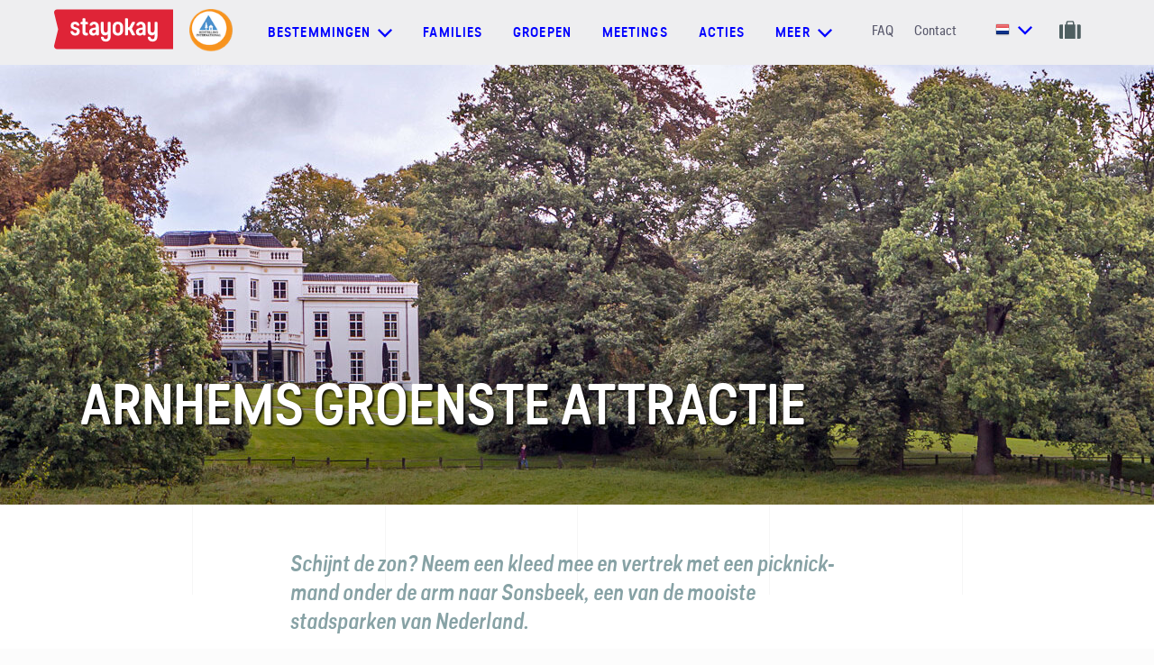

--- FILE ---
content_type: text/html; charset=utf-8
request_url: https://www.stayokay.com/nl/tips/arnhems-groenste-attractie
body_size: 14761
content:
<!DOCTYPE html>
<!--
Copyright (c) iO 2026 All rights reserved
Developed by : iO Campus Rotterdam
Contact      : https://www.iodigital.com/nl/contact
-->
<html class='no-js' lang='nl'>
<head>
<title>Arnhems groenste attractie @ Park Sonsbeek | Stayokay</title>
<meta content='width=device-width, initial-scale=1' name='viewport'>
<meta content='Arnhems groenste attractie @ Park Sonsbeek | Stayokay' property='og:title'>
<meta content='website' property='og:type'>
<meta content='https://www.stayokay.com/nl/tips/arnhems-groenste-attractie' property='og:url'>
<meta content='Stayokay' name='apple-mobile-web-app-title'>
<meta content='Stayokay' name='application-name'>
<meta content='#6AC2CC' name='theme-color'>
<meta content='Schijnt de zon? Neem een kleed mee en vertrek met een picknick­mand onder de arm naar Sonsbeek, een van de mooiste stadsparken van Nederland.' name='description'>
<meta content='Schijnt de zon? Neem een kleed mee en vertrek met een picknick­mand onder de arm naar Sonsbeek, een van de mooiste stadsparken van Nederland.' property='og:description'>
<meta content='https://www.stayokay.com/system/tips/image_headers/000/000/107/large/Stayokay_Arnhem_Sonsbeek_4_hero.jpg?1670943262' property='og:image'>
<meta content='summary_large_image' name='twitter:card'>
<meta content='@Stayokay' name='twitter:site'>
<meta content='Arnhems groenste attractie @ Park Sonsbeek | Stayokay' name='twitter:title'>
<meta content='Schijnt de zon? Neem een kleed mee en vertrek met een picknick­mand onder de arm naar Sonsbeek, een van de mooiste stadsparken van Nederland.' name='twitter:description'>
<meta content='https://www.stayokay.com/system/tips/image_headers/000/000/107/large/Stayokay_Arnhem_Sonsbeek_4_hero.jpg?1670943262' name='twitter:image'>
<link href='https://www.stayokay.com/nl/tips/arnhems-groenste-attractie' rel='canonical'>
<link href='https://www.stayokay.com/nl/tips/arnhems-groenste-attractie' hreflang='nl' rel='alternate'>
<link href='https://www.stayokay.com/en/tips/picnic-in-the-park' hreflang='en' rel='alternate'>
<link href='https://www.stayokay.com/de/tips/arnheims-gruenste-attraktion' hreflang='de' rel='alternate'>

<link href='/apple-touch-icon.png' rel='apple-touch-icon' sizes='180x180'>
<link href='/favicon-16x16.png' rel='icon' sizes='16x16' type='image/png'>
<link href='/favicon-32x32.png' rel='icon' sizes='32x32' type='image/png'>
<link href='/manifest.json' rel='manifest'>
<link color='#da232f' href='/safari-pinned-tab.svg' rel='mask-icon'>

<link crossorigin='true' href='//widgets.olery.com' rel='preconnect'>
<link crossorigin='true' href='//www.googletagmanager.com' rel='preconnect'>
<link crossorigin='true' href='//www.google-analytics.com' rel='preconnect'>
<link crossorigin='true' href='//consent.cookiebot.com' rel='preconnect'>
<link crossorigin='true' href='//www.dwin1.com' rel='preconnect'>
<link as='font' crossorigin='true' href='https://www.stayokay.com/assets/predigerounded/type_dynamic_-_predige_rounded-webfont-f3acf75e4cc05d34adaf0593b894c633cc6ee37f248273c506700edf40ab177c.woff2' rel='preload' type='font/woff2'>
<link as='font' crossorigin='true' href='https://www.stayokay.com/assets/predigerounded/2DB6F9_1_0-a1d5d180afc850f40b89333722b2c5416148b6f7b73e0b9b8c4bdd7e2b2a1389.woff2' rel='preload' type='font/woff2'>
<link as='font' crossorigin='true' href='https://www.stayokay.com/assets/predigerounded/2DB6F9_2_0-41739342eda219a943ce85e9ea833f27e9e469fadcc5b5d744068d009c91a560.woff2' rel='preload' type='font/woff2'>
<link as='font' crossorigin='true' href='https://www.stayokay.com/assets/predigerounded/2DB6F9_0_0-f3fb42bcce3d2f094371ba6a60ad1d92dcdfef9c5894a65d294fc26bedcde940.woff2' rel='preload' type='font/woff2'>

<link rel="stylesheet" href="/assets/application-23e88edba04e24476c0813de33cd00dfd4ddefc2d83272cf14ef0398a3647697.css" media="all" data-turbolinks-track="true" />
<meta name="csrf-param" content="authenticity_token" />
<meta name="csrf-token" content="__-U9fDCHpQSL1C9tlDhDTSTb9agnTWp6SA1BRom6xvEgys6y9Bebk5KKfk2aDm7TFN0EsX1qsYfbpB-WOfXkw" />
<!--[if lt IE 9]>
<script src='//cdnjs.cloudflare.com/ajax/libs/respond.js/1.4.2/respond.min.js' type='text/javascript'></script>
<![endif]-->
<!-- Google Tag Manager -->
<script>
dataLayer = [];
</script>
<script>(function(w,d,s,l,i){w[l]=w[l]||[];w[l].push({'gtm.start':
new Date().getTime(),event:'gtm.js'});var f=d.getElementsByTagName(s)[0],
j=d.createElement(s),dl=l!='dataLayer'?'&l='+l:'';j.async=true;j.src=
'//www.googletagmanager.com/gtm.js?id='+i+dl;f.parentNode.insertBefore(j,f);
})(window,document,'script','dataLayer','GTM-PFBRZ9');</script>
<!-- End Google Tag Manager -->

</head>

<body class='page--no-bookingsbar'>
<!-- Google Tag Manager -->
<noscript><iframe src="//www.googletagmanager.com/ns.html?id=GTM-PFBRZ9"
height="0" width="0" style="display:none;visibility:hidden"></iframe></noscript>
<!-- End Google Tag Manager -->

<a id="top" aria-hidden="true" href="#"></a>
<div class='grid-container'>
<div class='grid__panel'></div>
<div class='grid__panel'></div>
<div class='grid__panel'></div>
<div class='grid__panel'></div>
<div class='grid__panel'></div>
</div>

<header class='js-header'>
<nav class='navigation-bar'>
<div class='container container--non-relative container--grid'>
<div class='navigation__logo-holder'>
<a class="navigation__logo" aria-label="Homepage" href="/nl"><svg xmlns="http://www.w3.org/2000/svg" viewBox="0 0 1133.9 377.2" xml:space="preserve" height="45" width="132"><path d="M1133.9 377.2H28.1c-18.2 0-31.6-16.9-27.3-34.5l37.9-154.5L.9 34.5C-3.5 17 9.9 0 28.1 0h1105.7l.1 377.2" fill="#df2437"></path><path fill="#fff" d="M297.9 204.2c0 13.9 3.8 19.1 13.3 19.1 1.3 0 2.3 0 3.5-.3 5.3-.5 8 1.2 8 6.2v9.4c0 4.5-2 7.5-6.3 8.5-3.5.7-7.7 1.2-12.8 1.2-20.8 0-34-10.9-33.8-35.8l.3-70.6h-10.8c-4.7 0-7.5-2.7-7.5-7.5v-8.5c0-5 2.8-7.5 7.5-7.5h10.8l.2-27.5c0-5 2.5-7.5 7.5-7.5h13.3c4.8 0 7.5 2.7 7.5 7.5l-.2 27.5h16.8c4.8 0 7.5 2.5 7.5 7.5v8.5c0 4.7-2.5 7.5-7.5 7.5h-17l-.3 62.3m241.3 52.1c0 29.8-16.5 49.7-46.8 49.7-28 0-42.8-15.7-46-38.3-.5-5 2.3-7.7 7.2-7.7h11.8c4.5 0 6.8 2.5 7.8 7 2.2 9.7 8.7 15.4 19.3 15.4 13 0 18.8-8.5 18.8-22.4v-25.4c-3.2 5.5-12.5 12.4-27.3 12.4-23.8 0-38.8-16.4-38.8-44.8V126c0-4.7 2.7-7.5 7.5-7.5h13c4.8 0 7.5 2.5 7.5 7.5v70.7c0 14.2 6 23.1 18.5 23.1 11.5 0 19.5-9.4 19.5-23.4V126c0-5 2.8-7.5 7.5-7.5h13c4.8 0 7.5 2.5 7.5 7.5v130.3m445.6 0c0 29.8-16.5 49.7-46.8 49.7-28 0-42.8-15.7-46-38.3-.5-5 2.3-7.7 7.3-7.7H911c4.5 0 6.8 2.5 7.8 7 2.2 9.7 8.7 15.4 19.3 15.4 13 0 18.8-8.5 18.8-22.4v-25.4c-3.2 5.5-12.5 12.4-27.3 12.4-23.8 0-38.8-16.4-38.8-44.8V126c0-4.7 2.7-7.5 7.5-7.5h13c4.8 0 7.5 2.5 7.5 7.5v70.7c0 14.2 6 23.1 18.5 23.1 11.5 0 19.5-9.4 19.5-23.4V126c0-5 2.8-7.5 7.5-7.5h13c4.8 0 7.5 2.5 7.5 7.5v130.3m-398.6-90.1V199c0 15.7 8 25.6 21.5 25.6s21.2-10 21.2-25.6v-32.8c0-15.4-7.7-25.6-21.2-25.6s-21.5 10.2-21.5 25.6m70.8-1.3V200c0 29.6-19.5 48.7-49.5 48.7S558 229.6 558 200v-35.1c0-29.6 19.5-48.5 49.5-48.5s49.5 18.9 49.5 48.5m84.5 17.7 28.8-54.9c2.7-5.2.5-8.9-5.3-8.9h-15.3c-4.3 0-7 1.7-8.8 5.2l-24.6 45.6h-12.6V91.2c0-5-2.7-7.5-7.5-7.5h-13c-4.8 0-7.5 2.5-7.5 7.5v147.6c0 4.7 2.8 7.5 7.5 7.5h13c5 0 7.5-2.7 7.5-7.5v-43.2h12.6l24.6 45.4c1.8 3.5 4.5 5.2 8.8 5.2H765c5.8 0 8-3.7 5.3-9l-28.8-54.6m-500.2-35.9c.7 5-1.2 7.7-6.2 7.7h-12.6c-4.8 0-6.1-2.1-7.8-5.9-2-4.5-7.6-7.9-14.9-7.9-10 0-15 4.2-15 13.7 0 10.7 9.5 12.4 23.3 16.4 22.8 6.2 36.8 14.9 36.8 37.8 0 24.9-16 40.3-43.5 40.3-25.3 0-42-14.7-45.3-35.1-1-5 2-7.7 7-7.7h12.3c4.5 0 6.5 2.2 8 6.7 2.5 7.5 9.2 11.9 18 11.9 9.2 0 16.5-4.5 16.5-14.4 0-10.7-7.3-13.9-21-17.7-24.3-6.7-38.8-13.9-38.8-37.8 0-23.6 14.8-38.3 42.8-38.3 18 0 36.3 10.5 40.4 30.3m156.8 59.2c0 10.2-7.7 19.4-20.5 19.4-9.7 0-15.2-4.5-15.2-14.2 0-10.7 7.5-14.7 21-16.9l14.7-2.5v14.2zM380 116.4c-17.6 0-37.2 10.5-41.3 30.3-.7 5 1.2 7.7 6.2 7.7h12.6c4.8 0 5.7-2.3 7.8-5.9 2.7-4.6 7.2-7.9 15.7-7.9 9.9 0 17.2 8.7 17.2 21.9v8.7l-21.3 3.2c-27.5 4.2-42.8 16.2-42.8 39.3 0 21.9 16.3 35.1 36 35.1 15.5 0 23.8-6.2 29.8-13.7v3.7c0 4.7 2.8 7.5 7.5 7.5h11.5c5 0 7.5-2.7 7.5-7.5v-75.1c0-29.1-19.4-47.3-46.4-47.3m463.7 89.5c0 10.2-7.7 19.4-20.5 19.4-9.7 0-15.2-4.5-15.2-14.2 0-10.7 7.5-14.7 21-16.9l14.7-2.5v14.2zm-18.2-89.5c-17.6 0-37.2 10.5-41.3 30.3-.7 5 1.2 7.7 6.2 7.7H803c4.8 0 5.7-2.3 7.8-5.9 2.7-4.6 7.2-7.9 15.7-7.9 9.9 0 17.2 8.7 17.2 21.9v8.7l-21.3 3.2c-27.5 4.2-42.8 16.2-42.8 39.3 0 21.9 16.3 35.1 36 35.1 15.5 0 23.8-6.2 29.8-13.7v3.7c0 4.7 2.8 7.5 7.5 7.5h11.5c5 0 7.5-2.7 7.5-7.5v-75.1c.1-29.1-19.3-47.3-46.4-47.3"></path></svg>

</a><img class="navigation__hi-logo" src="/assets/logo_hihostels-7127bb93075c29a427a4825283d05b8b0f520fd907207e3930f8ab5b5d8b25b5.png" />
</div>
<div class='navigation-generic'>
<ul class='dropdown dropdown--hostels'>
<li class='dropdown__toggle'>
<a class="prevent-default" href="#"><span>Bestemmingen</span>
<svg xmlns="http://www.w3.org/2000/svg" width="16" height="10" viewBox="0 0 16 10">
  <polygon fill="currentColor" fill-rule="evenodd" points="14.4 0 16 1.6 8 9.6 7.2 8.8 0 1.6 1.6 0 8 6.4"></polygon>
</svg>

</a></li>
<div class='dropdown__sub'>
<div class='container'>
<div class='dropdown__row'>
<div class='dropdown__title dropdown__title--link'>
<a class="" data-gtm-category="User Interaction" data-gtm-action="Navigation:bestemmingen" data-gtm-label="Alle hostels" href="/nl/hostel"><span>Alle hostels</span>
<svg xmlns="http://www.w3.org/2000/svg" width="19" height="12" viewBox="0 0 19 12">
  <g fill="none" fill-rule="evenodd" stroke="currentcolor" stroke-linecap="square" stroke-width="2" transform="translate(1 1)">
    <path d="M.5 5L15.5 5M11.75.5L16.2790189 5.02901891"></path>
    <path d="M11.75,5 L16.2790189,9.52901891" transform="matrix(1 0 0 -1 0 14.529)"></path>
  </g>
</svg>

</a></div>
<ul class='dropdown__items'>
<li class='dropdown__item dropdown__item--lower'>
<a title="Hostel in Amsterdam Oost" data-gtm-category="User Interaction" data-gtm-action="Navigation:bestemmingen" data-gtm-label="Amsterdam Oost" href="/nl/hostel/amsterdam-oost">Amsterdam Oost</a>
</li>
<li class='dropdown__item dropdown__item--lower'>
<a title="Hostel in Amsterdam Stadsdoelen" data-gtm-category="User Interaction" data-gtm-action="Navigation:bestemmingen" data-gtm-label="Amsterdam Stadsdoelen" href="/nl/hostel/amsterdam-stadsdoelen">Amsterdam Stadsdoelen</a>
</li>
<li class='dropdown__item dropdown__item--lower'>
<a title="Hostel in Amsterdam Vondelpark" data-gtm-category="User Interaction" data-gtm-action="Navigation:bestemmingen" data-gtm-label="Amsterdam Vondelpark" href="/nl/hostel/amsterdam-vondelpark">Amsterdam Vondelpark</a>
</li>
<li class='dropdown__item dropdown__item--lower'>
<a title="Hostel in Apeldoorn" data-gtm-category="User Interaction" data-gtm-action="Navigation:bestemmingen" data-gtm-label="Apeldoorn" href="/nl/hostel/apeldoorn">Apeldoorn</a>
</li>
<li class='dropdown__item dropdown__item--lower'>
<a title="Hostel in Arnhem" data-gtm-category="User Interaction" data-gtm-action="Navigation:bestemmingen" data-gtm-label="Arnhem" href="/nl/hostel/arnhem">Arnhem</a>
</li>
<li class='dropdown__item dropdown__item--lower'>
<a title="Hostel in Den Haag" data-gtm-category="User Interaction" data-gtm-action="Navigation:bestemmingen" data-gtm-label="Den Haag" href="/nl/hostel/den-haag">Den Haag</a>
</li>
<li class='dropdown__item dropdown__item--lower'>
<a title="Hostel in Domburg" data-gtm-category="User Interaction" data-gtm-action="Navigation:bestemmingen" data-gtm-label="Domburg" href="/nl/hostel/domburg">Domburg</a>
</li>
<li class='dropdown__item dropdown__item--lower'>
<a title="Hostel in Dordrecht" data-gtm-category="User Interaction" data-gtm-action="Navigation:bestemmingen" data-gtm-label="Dordrecht" href="/nl/hostel/dordrecht">Dordrecht</a>
</li>
<li class='dropdown__item dropdown__item--lower'>
<a title="Hostel in Egmond" data-gtm-category="User Interaction" data-gtm-action="Navigation:bestemmingen" data-gtm-label="Egmond" href="/nl/hostel/egmond">Egmond</a>
</li>
<li class='dropdown__item dropdown__item--lower'>
<a title="Hostel in Eindhoven" data-gtm-category="User Interaction" data-gtm-action="Navigation:bestemmingen" data-gtm-label="Eindhoven" href="/nl/hostel/eindhoven">Eindhoven</a>
</li>
<li class='dropdown__item dropdown__item--lower'>
<a title="Hostel in Gorssel" data-gtm-category="User Interaction" data-gtm-action="Navigation:bestemmingen" data-gtm-label="Gorssel" href="/nl/hostel/gorssel">Gorssel</a>
</li>
<li class='dropdown__item dropdown__item--lower'>
<a title="Hostel in Groningen" data-gtm-category="User Interaction" data-gtm-action="Navigation:bestemmingen" data-gtm-label="Groningen" href="/nl/hostel/groningen">Groningen</a>
</li>
<li class='dropdown__item dropdown__item--lower'>
<a title="Hostel in Haarlem" data-gtm-category="User Interaction" data-gtm-action="Navigation:bestemmingen" data-gtm-label="Haarlem" href="/nl/hostel/haarlem">Haarlem</a>
</li>
<li class='dropdown__item dropdown__item--lower'>
<a title="Hostel in Heemskerk" data-gtm-category="User Interaction" data-gtm-action="Navigation:bestemmingen" data-gtm-label="Heemskerk" href="/nl/hostel/heemskerk">Heemskerk</a>
</li>
<li class='dropdown__item dropdown__item--lower'>
<a title="Hostel in Maastricht" data-gtm-category="User Interaction" data-gtm-action="Navigation:bestemmingen" data-gtm-label="Maastricht" href="/nl/hostel/maastricht">Maastricht</a>
</li>
<li class='dropdown__item dropdown__item--lower'>
<a title="Hostel in Noordwijk" data-gtm-category="User Interaction" data-gtm-action="Navigation:bestemmingen" data-gtm-label="Noordwijk" href="/nl/hostel/noordwijk">Noordwijk</a>
</li>
<li class='dropdown__item dropdown__item--lower'>
<a title="Hostel in Rotterdam" data-gtm-category="User Interaction" data-gtm-action="Navigation:bestemmingen" data-gtm-label="Rotterdam" href="/nl/hostel/rotterdam">Rotterdam</a>
</li>
<li class='dropdown__item dropdown__item--lower'>
<a title="Hostel in Soest" data-gtm-category="User Interaction" data-gtm-action="Navigation:bestemmingen" data-gtm-label="Soest" href="/nl/hostel/soest">Soest</a>
</li>
<li class='dropdown__item dropdown__item--lower'>
<a title="Hostel in Terschelling" data-gtm-category="User Interaction" data-gtm-action="Navigation:bestemmingen" data-gtm-label="Terschelling" href="/nl/hostel/terschelling">Terschelling</a>
</li>
<li class='dropdown__item dropdown__item--lower'>
<a title="Hostel in Texel" data-gtm-category="User Interaction" data-gtm-action="Navigation:bestemmingen" data-gtm-label="Texel" href="/nl/hostel/texel">Texel</a>
</li>
<li class='dropdown__item dropdown__item--lower'>
<a title="Hostel in Utrecht - Bunnik" data-gtm-category="User Interaction" data-gtm-action="Navigation:bestemmingen" data-gtm-label="Utrecht - Bunnik" href="/nl/hostel/utrecht-bunnik">Utrecht - Bunnik</a>
</li>
<li class='dropdown__item dropdown__item--lower'>
<a title="Hostel in Utrecht Centrum" data-gtm-category="User Interaction" data-gtm-action="Navigation:bestemmingen" data-gtm-label="Utrecht Centrum" href="/nl/hostel/utrecht-centrum">Utrecht Centrum</a>
</li>
<li class='dropdown__item international dropdown__item--lower'>
<a data-gtm-category="User Interaction" data-gtm-action="Navigation:bestemmingen" data-gtm-label="Internationaal" href="/nl/internationaal"><img class="dropdown__hi-logo" src="/assets/logo_hihostels-7127bb93075c29a427a4825283d05b8b0f520fd907207e3930f8ab5b5d8b25b5.png" />
Internationaal
</a></li>
</ul>
</div>
<div class='dropdown__row dropdown__row--130'>
<div class='dropdown__themes'>
<div class='dropdown__title'>Kies je soort trip</div>
<div class='dropdown__item dropdown__item--icon dropdown__item--large'>
<a data-gtm-category="User Interaction" data-gtm-action="Navigation:bestemmingen" data-gtm-label="Stedentrip" href="/nl/stad"><span>
<svg xmlns="http://www.w3.org/2000/svg" width="19px" height="24px" viewBox="0 0 19 24" version="1.1">
  <g stroke="none" stroke-width="1" fill="none" fill-rule="evenodd">
    <g transform="translate(-33.000000, -665.000000)" fill="#87A2A5">
      <g transform="translate(34.000000, 666.000000)">
        <rect x="3.3" y="10" width="2" height="2"></rect>
        <rect x="3.3" y="13.5" width="2" height="2"></rect>
        <rect x="3.3" y="17" width="2" height="2"></rect>
        <g fill-rule="nonzero" stroke="#87A2A5" stroke-width="0.3">
          <path d="M0,21.9618056 L0,9.07118056 C0,8.01653646 0.855078125,7.16145833 1.90972222,7.16145833 L1.90972222,7.16145833 L1.90972222,5.25173611 C1.90972222,4.72465278 2.3375,4.296875 2.86458333,4.296875 L3.81944444,4.296875 L3.81944444,0.477430556 C3.81944444,0.213888889 4.0328559,0 4.296875,0 C4.5608941,0 4.77430556,0.213888889 4.77430556,0.477430556 L4.77430556,4.296875 L5.72916667,4.296875 C6.25625,4.296875 6.68402778,4.72465278 6.68402778,5.25173611 L6.68402778,7.16145833 L6.68402778,7.16145833 L6.68402778,7.16145833 C7.73867187,7.16145833 8.59375,8.01653646 8.59375,9.07118056 L8.59375,12.890625 L11.9357639,12.890625 L11.9357639,10.0260417 L13.8454861,10.0260417 L13.8454861,8.59375 L16.7100694,8.59375 L16.7100694,10.0260417 L17.1875,10.0260417 L17.1875,21.9618056 L0,21.9618056 Z M5.72916667,5.72916667 C5.72916667,5.465625 5.51575521,5.25173611 5.25173611,5.25173611 L3.34201389,5.25173611 C3.07799479,5.25173611 2.86458333,5.465625 2.86458333,5.72916667 L2.86458333,7.16145833 L5.72916667,7.16145833 L5.72916667,5.72916667 Z M7.63888889,9.07118056 C7.63888889,8.54409722 7.21111111,8.11631944 6.68402778,8.11631944 L1.90972222,8.11631944 C1.38263889,8.11631944 0.954861111,8.54409722 0.954861111,9.07118056 L0.954861111,21.0069444 L7.63888889,21.0069444 L7.63888889,9.07118056 Z M11.9357639,13.8454861 L8.59375,13.8454861 L8.59375,21.0069444 L11.9357639,21.0069444 L11.9357639,13.8454861 Z M16.2326389,10.9809028 L12.890625,10.9809028 L12.890625,21.0069444 L16.2326389,21.0069444 L16.2326389,10.9809028 Z"></path>
        </g>
      </g>
    </g>
  </g>
</svg>

<span class='dropdown__item-label'>Stedentrip</span>
</span>
<svg xmlns="http://www.w3.org/2000/svg" width="19" height="12" viewBox="0 0 19 12">
  <g fill="none" fill-rule="evenodd" stroke="currentcolor" stroke-linecap="square" stroke-width="2" transform="translate(1 1)">
    <path d="M.5 5L15.5 5M11.75.5L16.2790189 5.02901891"></path>
    <path d="M11.75,5 L16.2790189,9.52901891" transform="matrix(1 0 0 -1 0 14.529)"></path>
  </g>
</svg>

</a></div>
<div class='dropdown__item dropdown__item--icon dropdown__item--large'>
<a data-gtm-category="User Interaction" data-gtm-action="Navigation:bestemmingen" data-gtm-label="Naar de natuur" href="/nl/groene-omgeving"><span>
<svg xmlns="http://www.w3.org/2000/svg" width="16" height="24"><path d="M1.406 22.192a.405.405 0 1 0 0 .808H15.26a.405.405 0 1 0 0-.808h-2.43l-.004-6.021c1.586-.313 2.778-2.527 2.778-5.302 0-2.858-2.755-5.721-2.872-5.842a.42.42 0 0 0-.583 0c-.118.12-2.873 2.984-2.873 5.842 0 2.752 1.173 4.95 2.739 5.292l.004 6.031H4.55l-.029-7.553c1.6-.35 2.807-3.043 2.807-6.418 0-3.444-2.73-6.921-2.845-7.067a.406.406 0 0 0-.637 0C3.73 1.3 1 4.776 1 8.22c0 3.305 1.158 5.956 2.71 6.393l.03 7.578H1.405Zm8.681-11.323c0-2.017 1.666-4.158 2.353-4.956.688.797 2.352 2.936 2.352 4.956 0 2.206-.868 4.099-1.967 4.466v-1.311l1.293-1.288a.403.403 0 0 0 0-.572.407.407 0 0 0-.574 0l-1.125 1.121-.768-.765a.407.407 0 0 0-.574 0 .403.403 0 0 0 0 .571l.936.933.001 1.299c-1.08-.4-1.927-2.275-1.927-4.454ZM1.812 8.221c0-2.492 1.644-5.116 2.353-6.13.708 1.014 2.352 3.638 2.352 6.13 0 2.98-.993 5.145-1.999 5.569l-.007-1.791.976-1.713a.406.406 0 0 0-.706-.398l-.766 1.344-.726-.723a.407.407 0 0 0-.574 0 .403.403 0 0 0 0 .572l.985.98.006 1.68c-.969-.525-1.894-2.644-1.894-5.52Z" fill="#87A2A5" stroke="#87A2A5" stroke-width=".3"></path></svg>

<span class='dropdown__item-label'>Naar de natuur</span>
</span>
<svg xmlns="http://www.w3.org/2000/svg" width="19" height="12" viewBox="0 0 19 12">
  <g fill="none" fill-rule="evenodd" stroke="currentcolor" stroke-linecap="square" stroke-width="2" transform="translate(1 1)">
    <path d="M.5 5L15.5 5M11.75.5L16.2790189 5.02901891"></path>
    <path d="M11.75,5 L16.2790189,9.52901891" transform="matrix(1 0 0 -1 0 14.529)"></path>
  </g>
</svg>

</a></div>
<div class='dropdown__item dropdown__item--icon dropdown__item--large'>
<a data-gtm-category="User Interaction" data-gtm-action="Navigation:bestemmingen" data-gtm-label="Aan de kust" href="/nl/kust-water"><span>
<svg xmlns="http://www.w3.org/2000/svg" width="18px" height="22px" viewBox="0 0 18 22" version="1.1">
  <g stroke="none" stroke-width="1" fill="none" fill-rule="evenodd">
    <g transform="translate(-34.000000, -753.000000)" fill="#87A2A5" fill-rule="nonzero">
      <g transform="translate(34.000000, 753.000000)">
        <g>
          <path d="M15.941778,13.0577504 L13.2804721,14.9575776 L14.481402,15.1713082 C13.885469,17.3561096 12.1248603,18.5850604 10.2441587,18.9757124 L9.82043422,9.49438687 L13.0856042,9.04555253 L13.0856042,7.74535845 L9.82043422,7.29771142 L9.53832905,4.90274172 C10.5364604,4.60351892 11.2694809,3.64054389 11.2694809,2.50064752 C11.2694809,1.1208981 10.1999735,0 8.88461538,0 C7.5692573,0 6.49861702,1.1208981 6.49861702,2.50064752 C6.49861702,3.6203583 7.20557954,4.57027194 8.1753871,4.8873057 L7.89214877,7.29771142 L4.68362656,7.74535845 L4.68362656,9.04555253 L7.89214877,9.49438687 L7.46162672,18.9650259 C5.63983869,18.5708117 3.93927667,17.3869819 3.31501963,15.3078584 L4.48875868,15.0988774 L1.82631956,13.1990501 L0,15.8968048 L1.17940375,15.6854489 C2.007592,18.9472149 4.59412322,20.7176166 7.27695535,21.2151339 C7.81284222,21.3148749 8.35552637,22 8.88461538,22 C9.43296452,22 9.98584547,21.3113126 10.5387264,21.2044472 C13.2396858,20.6855569 15.8284828,18.8759714 16.6147521,15.5500864 L17.7692308,15.7566927 L15.941778,13.0577504 Z M7.78111925,2.50064752 C7.78111925,1.86183074 8.27621983,1.34294049 8.88461538,1.34294049 C9.49414382,1.34294049 9.98811152,1.86183074 9.98811152,2.50064752 C9.98811152,3.12284126 9.51680317,3.6274828 8.92880061,3.65241796 L8.84156303,3.65241796 C8.25356077,3.6274828 7.78111925,3.12284126 7.78111925,2.50064752 Z"></path>
        </g>
      </g>
    </g>
  </g>
</svg>

<span class='dropdown__item-label'>Aan de kust</span>
</span>
<svg xmlns="http://www.w3.org/2000/svg" width="19" height="12" viewBox="0 0 19 12">
  <g fill="none" fill-rule="evenodd" stroke="currentcolor" stroke-linecap="square" stroke-width="2" transform="translate(1 1)">
    <path d="M.5 5L15.5 5M11.75.5L16.2790189 5.02901891"></path>
    <path d="M11.75,5 L16.2790189,9.52901891" transform="matrix(1 0 0 -1 0 14.529)"></path>
  </g>
</svg>

</a></div>
</div>
</div>
</div>
</div>
</ul>

<a class="navigation__link" data-gtm-category="User Interaction" data-gtm-action="Navigation" data-gtm-label="Families" href="/nl/familie">Families</a>
<a class="navigation__link" data-gtm-category="User Interaction" data-gtm-action="Navigation" data-gtm-label="Groepen" href="/nl/groepen">Groepen</a>
<a class="navigation__link" data-gtm-category="User Interaction" data-gtm-action="Navigation" data-gtm-label="Meetings" href="/nl/zakelijk">Meetings</a>
<a class="navigation__link" data-gtm-category="User Interaction" data-gtm-action="Navigation" data-gtm-label="Acties" href="/nl/highlights">Acties</a>
<ul class='dropdown dropdown--hostels'>
<li class='dropdown__toggle'>
<a class="prevent-default" href="#"><span>meer</span>
<svg xmlns="http://www.w3.org/2000/svg" width="16" height="10" viewBox="0 0 16 10">
  <polygon fill="currentColor" fill-rule="evenodd" points="14.4 0 16 1.6 8 9.6 7.2 8.8 0 1.6 1.6 0 8 6.4"></polygon>
</svg>

</a></li>
<div class='dropdown__sub'>
<div class='container'>
<div class='dropdown__row dropdown__row--130'>
<div class='dropdown__item dropdown__item--arrow dropdown__item--large'>
<a class="" data-gtm-category="User Interaction" data-gtm-action="Navigation:meer" data-gtm-label="Memberkorting" href="/nl/stayokay-card"><span class='dropdown__item-label'>Memberkorting</span>
<svg xmlns="http://www.w3.org/2000/svg" width="19" height="12" viewBox="0 0 19 12">
  <g fill="none" fill-rule="evenodd" stroke="currentcolor" stroke-linecap="square" stroke-width="2" transform="translate(1 1)">
    <path d="M.5 5L15.5 5M11.75.5L16.2790189 5.02901891"></path>
    <path d="M11.75,5 L16.2790189,9.52901891" transform="matrix(1 0 0 -1 0 14.529)"></path>
  </g>
</svg>

</a></div>
<div class='dropdown__item dropdown__item--arrow dropdown__item--large'>
<a class="" data-gtm-category="User Interaction" data-gtm-action="Navigation:meer" data-gtm-label="Tips en inspiratie" href="/nl/tips"><span class='dropdown__item-label'>Tips en inspiratie</span>
<svg xmlns="http://www.w3.org/2000/svg" width="19" height="12" viewBox="0 0 19 12">
  <g fill="none" fill-rule="evenodd" stroke="currentcolor" stroke-linecap="square" stroke-width="2" transform="translate(1 1)">
    <path d="M.5 5L15.5 5M11.75.5L16.2790189 5.02901891"></path>
    <path d="M11.75,5 L16.2790189,9.52901891" transform="matrix(1 0 0 -1 0 14.529)"></path>
  </g>
</svg>

</a></div>
<div class='dropdown__item dropdown__item--arrow dropdown__item--large'>
<a class="" data-gtm-category="User Interaction" data-gtm-action="Navigation:meer" data-gtm-label="Blog" href="/nl/blog"><span class='dropdown__item-label'>Blog</span>
<svg xmlns="http://www.w3.org/2000/svg" width="19" height="12" viewBox="0 0 19 12">
  <g fill="none" fill-rule="evenodd" stroke="currentcolor" stroke-linecap="square" stroke-width="2" transform="translate(1 1)">
    <path d="M.5 5L15.5 5M11.75.5L16.2790189 5.02901891"></path>
    <path d="M11.75,5 L16.2790189,9.52901891" transform="matrix(1 0 0 -1 0 14.529)"></path>
  </g>
</svg>

</a></div>
<div class='dropdown__item dropdown__item--arrow dropdown__item--large'>
<a class="" data-gtm-category="User Interaction" data-gtm-action="Navigation:meer" data-gtm-label="Feesten & Bruiloften" href="/nl/feesten"><span class='dropdown__item-label'>Feesten & Bruiloften</span>
<svg xmlns="http://www.w3.org/2000/svg" width="19" height="12" viewBox="0 0 19 12">
  <g fill="none" fill-rule="evenodd" stroke="currentcolor" stroke-linecap="square" stroke-width="2" transform="translate(1 1)">
    <path d="M.5 5L15.5 5M11.75.5L16.2790189 5.02901891"></path>
    <path d="M11.75,5 L16.2790189,9.52901891" transform="matrix(1 0 0 -1 0 14.529)"></path>
  </g>
</svg>

</a></div>
<div class='dropdown__item dropdown__item--arrow dropdown__item--large'>
<a class="" data-gtm-category="User Interaction" data-gtm-action="Navigation:meer" data-gtm-label="Arrangementen" href="/nl/arrangementen"><span class='dropdown__item-label'>Arrangementen</span>
<svg xmlns="http://www.w3.org/2000/svg" width="19" height="12" viewBox="0 0 19 12">
  <g fill="none" fill-rule="evenodd" stroke="currentcolor" stroke-linecap="square" stroke-width="2" transform="translate(1 1)">
    <path d="M.5 5L15.5 5M11.75.5L16.2790189 5.02901891"></path>
    <path d="M11.75,5 L16.2790189,9.52901891" transform="matrix(1 0 0 -1 0 14.529)"></path>
  </g>
</svg>

</a></div>
<div class='dropdown__item dropdown__item--arrow dropdown__item--large'>
<a class="" data-gtm-category="User Interaction" data-gtm-action="Navigation:meer" data-gtm-label="Kamertypes" href="/nl/kamertypes"><span class='dropdown__item-label'>Kamertypes</span>
<svg xmlns="http://www.w3.org/2000/svg" width="19" height="12" viewBox="0 0 19 12">
  <g fill="none" fill-rule="evenodd" stroke="currentcolor" stroke-linecap="square" stroke-width="2" transform="translate(1 1)">
    <path d="M.5 5L15.5 5M11.75.5L16.2790189 5.02901891"></path>
    <path d="M11.75,5 L16.2790189,9.52901891" transform="matrix(1 0 0 -1 0 14.529)"></path>
  </g>
</svg>

</a></div>
</div>
<div class='dropdown__row dropdown__row--with-cards'>
<a title="Lees meer" class="card-small" data-gtm-category="User Interaction" data-gtm-action="Navigation:meer" data-gtm-label="Altijd Stayokay korting" href="/nl/stayokay-card"><img alt="" class="" src="/system/featured_menu_links/images/000/000/008/small/Stayokay_card_voordelen_3200x1600.jpg?1753970103" />
<div class='card-content'>
<h2 class='card-content__title'>Altijd Stayokay korting</h2>
<div class='card-button'>
<svg xmlns="http://www.w3.org/2000/svg" width="19" height="12" viewBox="0 0 19 12">
  <g fill="none" fill-rule="evenodd" stroke="currentcolor" stroke-linecap="square" stroke-width="2" transform="translate(1 1)">
    <path d="M.5 5L15.5 5M11.75.5L16.2790189 5.02901891"></path>
    <path d="M11.75,5 L16.2790189,9.52901891" transform="matrix(1 0 0 -1 0 14.529)"></path>
  </g>
</svg>

</div>
</div>
</a><a title="Lees meer" class="card-small" data-gtm-category="User Interaction" data-gtm-action="Navigation:meer" data-gtm-label="Duurzaamheid bij Stayokay" href="/nl/over-stayokay/sociaal-en-duurzaam"><img alt="" class="" src="/system/featured_menu_links/images/000/000/010/small/Header-duurzaamheid-beeokay-bookingcom-2400x1200.jpg?1706187263" />
<div class='card-content'>
<h2 class='card-content__title'>Duurzaamheid bij Stayokay</h2>
<div class='card-button'>
<svg xmlns="http://www.w3.org/2000/svg" width="19" height="12" viewBox="0 0 19 12">
  <g fill="none" fill-rule="evenodd" stroke="currentcolor" stroke-linecap="square" stroke-width="2" transform="translate(1 1)">
    <path d="M.5 5L15.5 5M11.75.5L16.2790189 5.02901891"></path>
    <path d="M11.75,5 L16.2790189,9.52901891" transform="matrix(1 0 0 -1 0 14.529)"></path>
  </g>
</svg>

</div>
</div>
</a></div>
</div>
</div>
</ul>

<div class='navigation-trigger js-navigation-trigger'>
<div class='navigation-trigger__btn'>
<div></div>
<div></div>
<div></div>
</div>
<div class='navigation-trigger__word'>
Menu
</div>
</div>
</div>

<div class='navigation-meta'>
<a class="navigation-meta__item" href="/nl/faq">FAQ</a>
<a class="navigation-meta__item" href="/nl/service-contact">Contact</a>
<ul class='dropdown dropdown--languages'>
<li class='dropdown__toggle'>
<a class="prevent-default" aria-hidden="true" href="#"><img alt="Nederlands" class="flag" src="/assets/flag_nl-db428deda8388f2c44cf9323e66512d2e700cdbe8c217c5fc755f9773ffb3a10.png" />
<span>Nederlands</span>
<svg xmlns="http://www.w3.org/2000/svg" width="16" height="10" viewBox="0 0 16 10">
  <polygon fill="currentColor" fill-rule="evenodd" points="14.4 0 16 1.6 8 9.6 7.2 8.8 0 1.6 1.6 0 8 6.4"></polygon>
</svg>

</a></li>
<ul class='dropdown__sub'>
<li class='dropdown__item'>
<a aria-label="English" href="/en/tips/picnic-in-the-park"><img alt="English" class="flag" src="/assets/flag_en-85087b72eb8ca7ba2692501b2b737f8241b0275197b2953a970bf00173d587dd.png" />
<span>English</span>
</a></li>
<li class='dropdown__item'>
<a aria-label="Deutsch" href="/de/tips/arnheims-gruenste-attraktion"><img alt="Deutsch" class="flag" src="/assets/flag_de-a198472b429bd7b5e2cca75963262bd6274422a1e76321ab6595e9bdcb2ae7f4.png" />
<span>Deutsch</span>
</a></li>
</ul>
</ul>

</div>

<script src="/vite/assets/Basket-a47e97fe.js" crossorigin="anonymous" type="module"></script><link rel="modulepreload" href="/vite/assets/index-c2ce66b3.js" as="script" crossorigin="anonymous">
<link rel="modulepreload" href="/vite/assets/client-0399bf89.js" as="script" crossorigin="anonymous">
<link rel="modulepreload" href="/vite/assets/IconButton-48db23ba.js" as="script" crossorigin="anonymous">
<link rel="modulepreload" href="/vite/assets/Icon-f09105a9.js" as="script" crossorigin="anonymous">
<link rel="modulepreload" href="/vite/assets/Routes-f5d45768.js" as="script" crossorigin="anonymous"><link rel="stylesheet" href="/vite/assets/Basket-bd450273.css" media="screen" />
<link rel="stylesheet" href="/vite/assets/IconButton-0aa76ad5.css" media="screen" />
<link rel="stylesheet" href="/vite/assets/Icon-49991c97.css" media="screen" />
<div id='react-basket'></div>
</div>
</nav>
<nav aria-hidden='true' class='navigation' tabindex='-1'>
<div class='container'>
<div class='navigation-content'>
<div class='navigation-column'>
<div class='js-toggle' data-state='is-active' data-target='#navigation-hostel-list' id='navigation-hostel-list-toggle'>
<a class="navigation-content__item" href="#"><span>Bestemmingen</span>
<svg xmlns="http://www.w3.org/2000/svg" width="16" height="10" viewBox="0 0 16 10">
  <polygon fill="currentColor" fill-rule="evenodd" points="14.4 0 16 1.6 8 9.6 7.2 8.8 0 1.6 1.6 0 8 6.4"></polygon>
</svg>

</a></div>
<div id='navigation-hostel-list'>
<ul class='dropdown dropdown--hostels'>
<li class='dropdown__toggle'>
<a class="prevent-default" href="#"><span>Bestemmingen</span>
<svg xmlns="http://www.w3.org/2000/svg" width="16" height="10" viewBox="0 0 16 10">
  <polygon fill="currentColor" fill-rule="evenodd" points="14.4 0 16 1.6 8 9.6 7.2 8.8 0 1.6 1.6 0 8 6.4"></polygon>
</svg>

</a></li>
<div class='dropdown__sub'>
<div class='container'>
<div class='dropdown__row'>
<div class='dropdown__title dropdown__title--link'>
<a class="" data-gtm-category="User Interaction" data-gtm-action="Navigation:bestemmingen" data-gtm-label="Alle hostels" href="/nl/hostel"><span>Alle hostels</span>
<svg xmlns="http://www.w3.org/2000/svg" width="19" height="12" viewBox="0 0 19 12">
  <g fill="none" fill-rule="evenodd" stroke="currentcolor" stroke-linecap="square" stroke-width="2" transform="translate(1 1)">
    <path d="M.5 5L15.5 5M11.75.5L16.2790189 5.02901891"></path>
    <path d="M11.75,5 L16.2790189,9.52901891" transform="matrix(1 0 0 -1 0 14.529)"></path>
  </g>
</svg>

</a></div>
<ul class='dropdown__items'>
<li class='dropdown__item dropdown__item--lower'>
<a title="Hostel in Amsterdam Oost" data-gtm-category="User Interaction" data-gtm-action="Navigation:bestemmingen" data-gtm-label="Amsterdam Oost" href="/nl/hostel/amsterdam-oost">Amsterdam Oost</a>
</li>
<li class='dropdown__item dropdown__item--lower'>
<a title="Hostel in Amsterdam Stadsdoelen" data-gtm-category="User Interaction" data-gtm-action="Navigation:bestemmingen" data-gtm-label="Amsterdam Stadsdoelen" href="/nl/hostel/amsterdam-stadsdoelen">Amsterdam Stadsdoelen</a>
</li>
<li class='dropdown__item dropdown__item--lower'>
<a title="Hostel in Amsterdam Vondelpark" data-gtm-category="User Interaction" data-gtm-action="Navigation:bestemmingen" data-gtm-label="Amsterdam Vondelpark" href="/nl/hostel/amsterdam-vondelpark">Amsterdam Vondelpark</a>
</li>
<li class='dropdown__item dropdown__item--lower'>
<a title="Hostel in Apeldoorn" data-gtm-category="User Interaction" data-gtm-action="Navigation:bestemmingen" data-gtm-label="Apeldoorn" href="/nl/hostel/apeldoorn">Apeldoorn</a>
</li>
<li class='dropdown__item dropdown__item--lower'>
<a title="Hostel in Arnhem" data-gtm-category="User Interaction" data-gtm-action="Navigation:bestemmingen" data-gtm-label="Arnhem" href="/nl/hostel/arnhem">Arnhem</a>
</li>
<li class='dropdown__item dropdown__item--lower'>
<a title="Hostel in Den Haag" data-gtm-category="User Interaction" data-gtm-action="Navigation:bestemmingen" data-gtm-label="Den Haag" href="/nl/hostel/den-haag">Den Haag</a>
</li>
<li class='dropdown__item dropdown__item--lower'>
<a title="Hostel in Domburg" data-gtm-category="User Interaction" data-gtm-action="Navigation:bestemmingen" data-gtm-label="Domburg" href="/nl/hostel/domburg">Domburg</a>
</li>
<li class='dropdown__item dropdown__item--lower'>
<a title="Hostel in Dordrecht" data-gtm-category="User Interaction" data-gtm-action="Navigation:bestemmingen" data-gtm-label="Dordrecht" href="/nl/hostel/dordrecht">Dordrecht</a>
</li>
<li class='dropdown__item dropdown__item--lower'>
<a title="Hostel in Egmond" data-gtm-category="User Interaction" data-gtm-action="Navigation:bestemmingen" data-gtm-label="Egmond" href="/nl/hostel/egmond">Egmond</a>
</li>
<li class='dropdown__item dropdown__item--lower'>
<a title="Hostel in Eindhoven" data-gtm-category="User Interaction" data-gtm-action="Navigation:bestemmingen" data-gtm-label="Eindhoven" href="/nl/hostel/eindhoven">Eindhoven</a>
</li>
<li class='dropdown__item dropdown__item--lower'>
<a title="Hostel in Gorssel" data-gtm-category="User Interaction" data-gtm-action="Navigation:bestemmingen" data-gtm-label="Gorssel" href="/nl/hostel/gorssel">Gorssel</a>
</li>
<li class='dropdown__item dropdown__item--lower'>
<a title="Hostel in Groningen" data-gtm-category="User Interaction" data-gtm-action="Navigation:bestemmingen" data-gtm-label="Groningen" href="/nl/hostel/groningen">Groningen</a>
</li>
<li class='dropdown__item dropdown__item--lower'>
<a title="Hostel in Haarlem" data-gtm-category="User Interaction" data-gtm-action="Navigation:bestemmingen" data-gtm-label="Haarlem" href="/nl/hostel/haarlem">Haarlem</a>
</li>
<li class='dropdown__item dropdown__item--lower'>
<a title="Hostel in Heemskerk" data-gtm-category="User Interaction" data-gtm-action="Navigation:bestemmingen" data-gtm-label="Heemskerk" href="/nl/hostel/heemskerk">Heemskerk</a>
</li>
<li class='dropdown__item dropdown__item--lower'>
<a title="Hostel in Maastricht" data-gtm-category="User Interaction" data-gtm-action="Navigation:bestemmingen" data-gtm-label="Maastricht" href="/nl/hostel/maastricht">Maastricht</a>
</li>
<li class='dropdown__item dropdown__item--lower'>
<a title="Hostel in Noordwijk" data-gtm-category="User Interaction" data-gtm-action="Navigation:bestemmingen" data-gtm-label="Noordwijk" href="/nl/hostel/noordwijk">Noordwijk</a>
</li>
<li class='dropdown__item dropdown__item--lower'>
<a title="Hostel in Rotterdam" data-gtm-category="User Interaction" data-gtm-action="Navigation:bestemmingen" data-gtm-label="Rotterdam" href="/nl/hostel/rotterdam">Rotterdam</a>
</li>
<li class='dropdown__item dropdown__item--lower'>
<a title="Hostel in Soest" data-gtm-category="User Interaction" data-gtm-action="Navigation:bestemmingen" data-gtm-label="Soest" href="/nl/hostel/soest">Soest</a>
</li>
<li class='dropdown__item dropdown__item--lower'>
<a title="Hostel in Terschelling" data-gtm-category="User Interaction" data-gtm-action="Navigation:bestemmingen" data-gtm-label="Terschelling" href="/nl/hostel/terschelling">Terschelling</a>
</li>
<li class='dropdown__item dropdown__item--lower'>
<a title="Hostel in Texel" data-gtm-category="User Interaction" data-gtm-action="Navigation:bestemmingen" data-gtm-label="Texel" href="/nl/hostel/texel">Texel</a>
</li>
<li class='dropdown__item dropdown__item--lower'>
<a title="Hostel in Utrecht - Bunnik" data-gtm-category="User Interaction" data-gtm-action="Navigation:bestemmingen" data-gtm-label="Utrecht - Bunnik" href="/nl/hostel/utrecht-bunnik">Utrecht - Bunnik</a>
</li>
<li class='dropdown__item dropdown__item--lower'>
<a title="Hostel in Utrecht Centrum" data-gtm-category="User Interaction" data-gtm-action="Navigation:bestemmingen" data-gtm-label="Utrecht Centrum" href="/nl/hostel/utrecht-centrum">Utrecht Centrum</a>
</li>
<li class='dropdown__item international dropdown__item--lower'>
<a data-gtm-category="User Interaction" data-gtm-action="Navigation:bestemmingen" data-gtm-label="Internationaal" href="/nl/internationaal"><img class="dropdown__hi-logo" src="/assets/logo_hihostels-7127bb93075c29a427a4825283d05b8b0f520fd907207e3930f8ab5b5d8b25b5.png" />
Internationaal
</a></li>
</ul>
</div>
<div class='dropdown__row dropdown__row--130'>
<div class='dropdown__themes'>
<div class='dropdown__title'>Kies je soort trip</div>
<div class='dropdown__item dropdown__item--icon dropdown__item--large'>
<a data-gtm-category="User Interaction" data-gtm-action="Navigation:bestemmingen" data-gtm-label="Stedentrip" href="/nl/stad"><span>
<svg xmlns="http://www.w3.org/2000/svg" width="19px" height="24px" viewBox="0 0 19 24" version="1.1">
  <g stroke="none" stroke-width="1" fill="none" fill-rule="evenodd">
    <g transform="translate(-33.000000, -665.000000)" fill="#87A2A5">
      <g transform="translate(34.000000, 666.000000)">
        <rect x="3.3" y="10" width="2" height="2"></rect>
        <rect x="3.3" y="13.5" width="2" height="2"></rect>
        <rect x="3.3" y="17" width="2" height="2"></rect>
        <g fill-rule="nonzero" stroke="#87A2A5" stroke-width="0.3">
          <path d="M0,21.9618056 L0,9.07118056 C0,8.01653646 0.855078125,7.16145833 1.90972222,7.16145833 L1.90972222,7.16145833 L1.90972222,5.25173611 C1.90972222,4.72465278 2.3375,4.296875 2.86458333,4.296875 L3.81944444,4.296875 L3.81944444,0.477430556 C3.81944444,0.213888889 4.0328559,0 4.296875,0 C4.5608941,0 4.77430556,0.213888889 4.77430556,0.477430556 L4.77430556,4.296875 L5.72916667,4.296875 C6.25625,4.296875 6.68402778,4.72465278 6.68402778,5.25173611 L6.68402778,7.16145833 L6.68402778,7.16145833 L6.68402778,7.16145833 C7.73867187,7.16145833 8.59375,8.01653646 8.59375,9.07118056 L8.59375,12.890625 L11.9357639,12.890625 L11.9357639,10.0260417 L13.8454861,10.0260417 L13.8454861,8.59375 L16.7100694,8.59375 L16.7100694,10.0260417 L17.1875,10.0260417 L17.1875,21.9618056 L0,21.9618056 Z M5.72916667,5.72916667 C5.72916667,5.465625 5.51575521,5.25173611 5.25173611,5.25173611 L3.34201389,5.25173611 C3.07799479,5.25173611 2.86458333,5.465625 2.86458333,5.72916667 L2.86458333,7.16145833 L5.72916667,7.16145833 L5.72916667,5.72916667 Z M7.63888889,9.07118056 C7.63888889,8.54409722 7.21111111,8.11631944 6.68402778,8.11631944 L1.90972222,8.11631944 C1.38263889,8.11631944 0.954861111,8.54409722 0.954861111,9.07118056 L0.954861111,21.0069444 L7.63888889,21.0069444 L7.63888889,9.07118056 Z M11.9357639,13.8454861 L8.59375,13.8454861 L8.59375,21.0069444 L11.9357639,21.0069444 L11.9357639,13.8454861 Z M16.2326389,10.9809028 L12.890625,10.9809028 L12.890625,21.0069444 L16.2326389,21.0069444 L16.2326389,10.9809028 Z"></path>
        </g>
      </g>
    </g>
  </g>
</svg>

<span class='dropdown__item-label'>Stedentrip</span>
</span>
<svg xmlns="http://www.w3.org/2000/svg" width="19" height="12" viewBox="0 0 19 12">
  <g fill="none" fill-rule="evenodd" stroke="currentcolor" stroke-linecap="square" stroke-width="2" transform="translate(1 1)">
    <path d="M.5 5L15.5 5M11.75.5L16.2790189 5.02901891"></path>
    <path d="M11.75,5 L16.2790189,9.52901891" transform="matrix(1 0 0 -1 0 14.529)"></path>
  </g>
</svg>

</a></div>
<div class='dropdown__item dropdown__item--icon dropdown__item--large'>
<a data-gtm-category="User Interaction" data-gtm-action="Navigation:bestemmingen" data-gtm-label="Naar de natuur" href="/nl/groene-omgeving"><span>
<svg xmlns="http://www.w3.org/2000/svg" width="16" height="24"><path d="M1.406 22.192a.405.405 0 1 0 0 .808H15.26a.405.405 0 1 0 0-.808h-2.43l-.004-6.021c1.586-.313 2.778-2.527 2.778-5.302 0-2.858-2.755-5.721-2.872-5.842a.42.42 0 0 0-.583 0c-.118.12-2.873 2.984-2.873 5.842 0 2.752 1.173 4.95 2.739 5.292l.004 6.031H4.55l-.029-7.553c1.6-.35 2.807-3.043 2.807-6.418 0-3.444-2.73-6.921-2.845-7.067a.406.406 0 0 0-.637 0C3.73 1.3 1 4.776 1 8.22c0 3.305 1.158 5.956 2.71 6.393l.03 7.578H1.405Zm8.681-11.323c0-2.017 1.666-4.158 2.353-4.956.688.797 2.352 2.936 2.352 4.956 0 2.206-.868 4.099-1.967 4.466v-1.311l1.293-1.288a.403.403 0 0 0 0-.572.407.407 0 0 0-.574 0l-1.125 1.121-.768-.765a.407.407 0 0 0-.574 0 .403.403 0 0 0 0 .571l.936.933.001 1.299c-1.08-.4-1.927-2.275-1.927-4.454ZM1.812 8.221c0-2.492 1.644-5.116 2.353-6.13.708 1.014 2.352 3.638 2.352 6.13 0 2.98-.993 5.145-1.999 5.569l-.007-1.791.976-1.713a.406.406 0 0 0-.706-.398l-.766 1.344-.726-.723a.407.407 0 0 0-.574 0 .403.403 0 0 0 0 .572l.985.98.006 1.68c-.969-.525-1.894-2.644-1.894-5.52Z" fill="#87A2A5" stroke="#87A2A5" stroke-width=".3"></path></svg>

<span class='dropdown__item-label'>Naar de natuur</span>
</span>
<svg xmlns="http://www.w3.org/2000/svg" width="19" height="12" viewBox="0 0 19 12">
  <g fill="none" fill-rule="evenodd" stroke="currentcolor" stroke-linecap="square" stroke-width="2" transform="translate(1 1)">
    <path d="M.5 5L15.5 5M11.75.5L16.2790189 5.02901891"></path>
    <path d="M11.75,5 L16.2790189,9.52901891" transform="matrix(1 0 0 -1 0 14.529)"></path>
  </g>
</svg>

</a></div>
<div class='dropdown__item dropdown__item--icon dropdown__item--large'>
<a data-gtm-category="User Interaction" data-gtm-action="Navigation:bestemmingen" data-gtm-label="Aan de kust" href="/nl/kust-water"><span>
<svg xmlns="http://www.w3.org/2000/svg" width="18px" height="22px" viewBox="0 0 18 22" version="1.1">
  <g stroke="none" stroke-width="1" fill="none" fill-rule="evenodd">
    <g transform="translate(-34.000000, -753.000000)" fill="#87A2A5" fill-rule="nonzero">
      <g transform="translate(34.000000, 753.000000)">
        <g>
          <path d="M15.941778,13.0577504 L13.2804721,14.9575776 L14.481402,15.1713082 C13.885469,17.3561096 12.1248603,18.5850604 10.2441587,18.9757124 L9.82043422,9.49438687 L13.0856042,9.04555253 L13.0856042,7.74535845 L9.82043422,7.29771142 L9.53832905,4.90274172 C10.5364604,4.60351892 11.2694809,3.64054389 11.2694809,2.50064752 C11.2694809,1.1208981 10.1999735,0 8.88461538,0 C7.5692573,0 6.49861702,1.1208981 6.49861702,2.50064752 C6.49861702,3.6203583 7.20557954,4.57027194 8.1753871,4.8873057 L7.89214877,7.29771142 L4.68362656,7.74535845 L4.68362656,9.04555253 L7.89214877,9.49438687 L7.46162672,18.9650259 C5.63983869,18.5708117 3.93927667,17.3869819 3.31501963,15.3078584 L4.48875868,15.0988774 L1.82631956,13.1990501 L0,15.8968048 L1.17940375,15.6854489 C2.007592,18.9472149 4.59412322,20.7176166 7.27695535,21.2151339 C7.81284222,21.3148749 8.35552637,22 8.88461538,22 C9.43296452,22 9.98584547,21.3113126 10.5387264,21.2044472 C13.2396858,20.6855569 15.8284828,18.8759714 16.6147521,15.5500864 L17.7692308,15.7566927 L15.941778,13.0577504 Z M7.78111925,2.50064752 C7.78111925,1.86183074 8.27621983,1.34294049 8.88461538,1.34294049 C9.49414382,1.34294049 9.98811152,1.86183074 9.98811152,2.50064752 C9.98811152,3.12284126 9.51680317,3.6274828 8.92880061,3.65241796 L8.84156303,3.65241796 C8.25356077,3.6274828 7.78111925,3.12284126 7.78111925,2.50064752 Z"></path>
        </g>
      </g>
    </g>
  </g>
</svg>

<span class='dropdown__item-label'>Aan de kust</span>
</span>
<svg xmlns="http://www.w3.org/2000/svg" width="19" height="12" viewBox="0 0 19 12">
  <g fill="none" fill-rule="evenodd" stroke="currentcolor" stroke-linecap="square" stroke-width="2" transform="translate(1 1)">
    <path d="M.5 5L15.5 5M11.75.5L16.2790189 5.02901891"></path>
    <path d="M11.75,5 L16.2790189,9.52901891" transform="matrix(1 0 0 -1 0 14.529)"></path>
  </g>
</svg>

</a></div>
</div>
</div>
</div>
</div>
</ul>

</div>
<a class="navigation-content__item" href="/nl/familie">Families</a>
<a class="navigation-content__item" href="/nl/groepen">Groepen</a>
<a class="navigation-content__item" href="/nl/zakelijk">Meetings</a>
<a class="navigation-content__item" href="/nl/highlights">Acties</a>
<div class='js-toggle' data-state='is-active' data-target='#navigation-more-list' id='navigation-hostel-list-toggle'>
<a class="navigation-content__item" href="#"><span>meer</span>
<svg xmlns="http://www.w3.org/2000/svg" width="16" height="10" viewBox="0 0 16 10">
  <polygon fill="currentColor" fill-rule="evenodd" points="14.4 0 16 1.6 8 9.6 7.2 8.8 0 1.6 1.6 0 8 6.4"></polygon>
</svg>

</a></div>
<div id='navigation-more-list'>
<ul class='dropdown dropdown--hostels'>
<li class='dropdown__toggle'>
<a class="prevent-default" href="#"><span>meer</span>
<svg xmlns="http://www.w3.org/2000/svg" width="16" height="10" viewBox="0 0 16 10">
  <polygon fill="currentColor" fill-rule="evenodd" points="14.4 0 16 1.6 8 9.6 7.2 8.8 0 1.6 1.6 0 8 6.4"></polygon>
</svg>

</a></li>
<div class='dropdown__sub'>
<div class='container'>
<div class='dropdown__row dropdown__row--130'>
<div class='dropdown__item dropdown__item--arrow dropdown__item--large'>
<a class="" data-gtm-category="User Interaction" data-gtm-action="Navigation:meer" data-gtm-label="Memberkorting" href="/nl/stayokay-card"><span class='dropdown__item-label'>Memberkorting</span>
<svg xmlns="http://www.w3.org/2000/svg" width="19" height="12" viewBox="0 0 19 12">
  <g fill="none" fill-rule="evenodd" stroke="currentcolor" stroke-linecap="square" stroke-width="2" transform="translate(1 1)">
    <path d="M.5 5L15.5 5M11.75.5L16.2790189 5.02901891"></path>
    <path d="M11.75,5 L16.2790189,9.52901891" transform="matrix(1 0 0 -1 0 14.529)"></path>
  </g>
</svg>

</a></div>
<div class='dropdown__item dropdown__item--arrow dropdown__item--large'>
<a class="" data-gtm-category="User Interaction" data-gtm-action="Navigation:meer" data-gtm-label="Tips en inspiratie" href="/nl/tips"><span class='dropdown__item-label'>Tips en inspiratie</span>
<svg xmlns="http://www.w3.org/2000/svg" width="19" height="12" viewBox="0 0 19 12">
  <g fill="none" fill-rule="evenodd" stroke="currentcolor" stroke-linecap="square" stroke-width="2" transform="translate(1 1)">
    <path d="M.5 5L15.5 5M11.75.5L16.2790189 5.02901891"></path>
    <path d="M11.75,5 L16.2790189,9.52901891" transform="matrix(1 0 0 -1 0 14.529)"></path>
  </g>
</svg>

</a></div>
<div class='dropdown__item dropdown__item--arrow dropdown__item--large'>
<a class="" data-gtm-category="User Interaction" data-gtm-action="Navigation:meer" data-gtm-label="Blog" href="/nl/blog"><span class='dropdown__item-label'>Blog</span>
<svg xmlns="http://www.w3.org/2000/svg" width="19" height="12" viewBox="0 0 19 12">
  <g fill="none" fill-rule="evenodd" stroke="currentcolor" stroke-linecap="square" stroke-width="2" transform="translate(1 1)">
    <path d="M.5 5L15.5 5M11.75.5L16.2790189 5.02901891"></path>
    <path d="M11.75,5 L16.2790189,9.52901891" transform="matrix(1 0 0 -1 0 14.529)"></path>
  </g>
</svg>

</a></div>
<div class='dropdown__item dropdown__item--arrow dropdown__item--large'>
<a class="" data-gtm-category="User Interaction" data-gtm-action="Navigation:meer" data-gtm-label="Feesten & Bruiloften" href="/nl/feesten"><span class='dropdown__item-label'>Feesten & Bruiloften</span>
<svg xmlns="http://www.w3.org/2000/svg" width="19" height="12" viewBox="0 0 19 12">
  <g fill="none" fill-rule="evenodd" stroke="currentcolor" stroke-linecap="square" stroke-width="2" transform="translate(1 1)">
    <path d="M.5 5L15.5 5M11.75.5L16.2790189 5.02901891"></path>
    <path d="M11.75,5 L16.2790189,9.52901891" transform="matrix(1 0 0 -1 0 14.529)"></path>
  </g>
</svg>

</a></div>
<div class='dropdown__item dropdown__item--arrow dropdown__item--large'>
<a class="" data-gtm-category="User Interaction" data-gtm-action="Navigation:meer" data-gtm-label="Arrangementen" href="/nl/arrangementen"><span class='dropdown__item-label'>Arrangementen</span>
<svg xmlns="http://www.w3.org/2000/svg" width="19" height="12" viewBox="0 0 19 12">
  <g fill="none" fill-rule="evenodd" stroke="currentcolor" stroke-linecap="square" stroke-width="2" transform="translate(1 1)">
    <path d="M.5 5L15.5 5M11.75.5L16.2790189 5.02901891"></path>
    <path d="M11.75,5 L16.2790189,9.52901891" transform="matrix(1 0 0 -1 0 14.529)"></path>
  </g>
</svg>

</a></div>
<div class='dropdown__item dropdown__item--arrow dropdown__item--large'>
<a class="" data-gtm-category="User Interaction" data-gtm-action="Navigation:meer" data-gtm-label="Kamertypes" href="/nl/kamertypes"><span class='dropdown__item-label'>Kamertypes</span>
<svg xmlns="http://www.w3.org/2000/svg" width="19" height="12" viewBox="0 0 19 12">
  <g fill="none" fill-rule="evenodd" stroke="currentcolor" stroke-linecap="square" stroke-width="2" transform="translate(1 1)">
    <path d="M.5 5L15.5 5M11.75.5L16.2790189 5.02901891"></path>
    <path d="M11.75,5 L16.2790189,9.52901891" transform="matrix(1 0 0 -1 0 14.529)"></path>
  </g>
</svg>

</a></div>
</div>
<div class='dropdown__row dropdown__row--with-cards'>
<a title="Lees meer" class="card-small" data-gtm-category="User Interaction" data-gtm-action="Navigation:meer" data-gtm-label="Altijd Stayokay korting" href="/nl/stayokay-card"><img alt="" class="" src="/system/featured_menu_links/images/000/000/008/small/Stayokay_card_voordelen_3200x1600.jpg?1753970103" />
<div class='card-content'>
<h2 class='card-content__title'>Altijd Stayokay korting</h2>
<div class='card-button'>
<svg xmlns="http://www.w3.org/2000/svg" width="19" height="12" viewBox="0 0 19 12">
  <g fill="none" fill-rule="evenodd" stroke="currentcolor" stroke-linecap="square" stroke-width="2" transform="translate(1 1)">
    <path d="M.5 5L15.5 5M11.75.5L16.2790189 5.02901891"></path>
    <path d="M11.75,5 L16.2790189,9.52901891" transform="matrix(1 0 0 -1 0 14.529)"></path>
  </g>
</svg>

</div>
</div>
</a><a title="Lees meer" class="card-small" data-gtm-category="User Interaction" data-gtm-action="Navigation:meer" data-gtm-label="Duurzaamheid bij Stayokay" href="/nl/over-stayokay/sociaal-en-duurzaam"><img alt="" class="" src="/system/featured_menu_links/images/000/000/010/small/Header-duurzaamheid-beeokay-bookingcom-2400x1200.jpg?1706187263" />
<div class='card-content'>
<h2 class='card-content__title'>Duurzaamheid bij Stayokay</h2>
<div class='card-button'>
<svg xmlns="http://www.w3.org/2000/svg" width="19" height="12" viewBox="0 0 19 12">
  <g fill="none" fill-rule="evenodd" stroke="currentcolor" stroke-linecap="square" stroke-width="2" transform="translate(1 1)">
    <path d="M.5 5L15.5 5M11.75.5L16.2790189 5.02901891"></path>
    <path d="M11.75,5 L16.2790189,9.52901891" transform="matrix(1 0 0 -1 0 14.529)"></path>
  </g>
</svg>

</div>
</div>
</a></div>
</div>
</div>
</ul>

</div>
</div>

<div class='navigation-column'>
<div class='navigation-meta navigation-meta--mobile'>
<a class="navigation-meta__item" href="/nl/faq">FAQ</a>
<a class="navigation-meta__item" href="/nl/service-contact">Contact</a>
<ul class='dropdown dropdown--languages'>
<li class='dropdown__toggle'>
<a class="prevent-default" aria-hidden="true" href="#"><img alt="Nederlands" class="flag" src="/assets/flag_nl-db428deda8388f2c44cf9323e66512d2e700cdbe8c217c5fc755f9773ffb3a10.png" />
<span>Nederlands</span>
<svg xmlns="http://www.w3.org/2000/svg" width="16" height="10" viewBox="0 0 16 10">
  <polygon fill="currentColor" fill-rule="evenodd" points="14.4 0 16 1.6 8 9.6 7.2 8.8 0 1.6 1.6 0 8 6.4"></polygon>
</svg>

</a></li>
<ul class='dropdown__sub'>
<li class='dropdown__item'>
<a aria-label="English" href="/en/tips/picnic-in-the-park"><img alt="English" class="flag" src="/assets/flag_en-85087b72eb8ca7ba2692501b2b737f8241b0275197b2953a970bf00173d587dd.png" />
<span>English</span>
</a></li>
<li class='dropdown__item'>
<a aria-label="Deutsch" href="/de/tips/arnheims-gruenste-attraktion"><img alt="Deutsch" class="flag" src="/assets/flag_de-a198472b429bd7b5e2cca75963262bd6274422a1e76321ab6595e9bdcb2ae7f4.png" />
<span>Deutsch</span>
</a></li>
</ul>
</ul>

</div>
</div>

</div>
</div>
</nav>


</header>

<div class='hero hero--small hero--contentpage lazy lazyload' data-bgset='https://www.stayokay.com/system/tips/image_overviews/000/000/107/mobile_hero/Stayokay_Arnhem_Sonsbeek_4_vierkant.jpg?1670943777 [(max-width: 720px)] | https://www.stayokay.com/system/tips/image_headers/000/000/107/medium/Stayokay_Arnhem_Sonsbeek_4_hero.jpg?1670943262 [(max-width: 960px)] | https://www.stayokay.com/system/tips/image_headers/000/000/107/large/Stayokay_Arnhem_Sonsbeek_4_hero.jpg?1670943262 [(max-width: 1200px)] | https://www.stayokay.com/system/tips/image_headers/000/000/107/large_hero/Stayokay_Arnhem_Sonsbeek_4_hero.jpg?1670943262' data-sizes='auto'>
<div class='hero__wrapper'>
<div class='container'>
<div class='hero__content'>
<div class='hero__title-holder'>
<h1>Arnhems groenste attractie</h1>
</div>
</div>
</div>
</div>
</div>

<div class='maincontent maincontent--small maincontent--background'>
<div class='container container--nomargin'>
<div class='intro'>
<summary>
<p>Schijnt de zon? Neem een kleed mee en vertrek met een picknick­mand onder de arm naar Sonsbeek, een van de mooiste stadsparken van Nederland.</p>

</summary>
</div>
</div>

<div class='container'>
<div class='content__wrapper'>
<div class='content'>
<div class='content__paragraph'><h4>“Beklim de uitkijktoren voor een mooi uitzicht over het park, Arnhem en omgeving.”&nbsp;</h4>

<p>Sonsbeek is de grootste groene attractie van Arnhem. Hier komt de hele stad van jong tot oud om te sporten, te ontspannen of om een hapje te eten bij een van de restaurants. Niet te missen is Stadsvilla Sonsbeek, boven op de Hartjesberg. Vanuit het grand café heb je een fantastisch uitzicht over het park. Een <i>must do</i> in Sonsbeek is het beklimmen van uitkijktoren Belvédère voor een mooi uitzicht over Arnhem en omgeving. Goed om te weten: dit kan alleen op zondagmiddag. &nbsp;</p>
</div>
</div>
</div>

<div class='quote default-color-theme quote--image'>
<div class='quote__image lazy lazyload' data-bgset='https://www.stayokay.com/system/bloxy/quotes/images/000/000/109/xl/Stayokay_Arnhem_Sonsbeek_3_quote.jpg?1633356671 [(max-width: 720px)] | https://www.stayokay.com/system/bloxy/quotes/images/000/000/109/xl/Stayokay_Arnhem_Sonsbeek_3_quote.jpg?1633356671 [(max-width: 1220px)] | https://www.stayokay.com/system/bloxy/quotes/images/000/000/109/xl/Stayokay_Arnhem_Sonsbeek_3_quote.jpg?1633356671' data-sizes='auto'></div>
<div class='quote__content'>
<h2>Leuk om te weten</h2>
<p>Iedere eerste zondag van de maand is er de Sonsbeekmarkt, een leuke mix tussen een streekmarkt en een theatraal buitenfestival. Hier kun je onder meer de meel- en bakproducten van de Witte Watermolen in het park kopen.</p>

</div>
</div>

<div class='content__wrapper'>
<div class='content'>
<div class='content__paragraph'><table border="1" cellpadding="1" cellspacing="1">
	<tbody>
		<tr>
			<td>&nbsp;</td>
			<td><b>Park Sonsbeek&nbsp; </b></td>
		</tr>
		<tr>
			<td>Adres:</td>
			<td>Zijpendaalseweg 24A, Arnhem</td>
		</tr>
		<tr>
			<td>Online:</td>
			<td><a href="https://www.sonsbeekagenda.nl/" target="_blank">sonsbeekagenda.nl</a></td>
		</tr>
	</tbody>
</table>
</div>
</div>
</div>

<div class='content__wrapper'>
<div class='content'>
<h2 class='content__title'>Park Sonsbeek  </h2>
<div class='iframe-wrapper'>
<iframe frameborder='0' height='500' id='route-iframe' marginheight='0' marginwidth='0' scrolling='no' src='https://maps.google.nl/maps?oe=utf-8&amp;ie=UTF8&amp;q=Park Sonsbeek  &amp;num=1&amp;fb=1&amp;gl=nl&amp;hl=nl&amp;hq=Park Sonsbeek  &amp;sll=51.98774,5.90211&amp;t=m&amp;z=14&amp;iwloc=A&amp;output=embed' style='pointer-events: none;' width='100%'></iframe>
</div>
</div>
</div>

<div class='container container--nomargin container--full-width'>
<div class='spotlight__wrapper spotlight__wrapper--hostel'>
<div class='spotlight__content'>
<a class="overview__item is-active" data-title="Arnhem" data-recommendation="expression" data-or-filter="[3]" data-and-filter="[7,10,11,12,14,8,21]" aria-label="Arnhem" href="/nl/hostel/arnhem"><div class='overview-media'>
<div class='overview__image lazy lazyload' data-bgset='https://www.stayokay.com/system/hostels/images/000/000/006/small/Stayokay_Arnhem_-_TacoVanDerWerf_014.jpg?1633361592' data-sizes='auto'></div>
</div>
<div class='overview-content'>
<div>
<div class='overview-content__head'>
<h2>Arnhem</h2>
</div>
<div class='overview-content__text overview-content__text--desktop'>Prachtig in het groen, vlak bij Nationaal Park De Hoge Veluwe. Voel je snel thuis door de relaxte sfeer en ontdek de omgeving te voet of per fiets! </div>
<div class='overview-content__text overview-content__text--mobile'>Levendige stad met groen en gezelligheid</div>
</div>
<div class='overview-meta'>
<div class='overview-meta__rating'>
<div class='overview-meta__rating-number'>8.4</div>
<div class='overview-meta__rating-content'>
<strong>Ontdek Gelderland!</strong>
<p>444 Beoordelingen</p>
</div>
</div>
<span class='btn btn--open btn--small'>
<div class='btn__label'>Bekijk hostel</div>
<svg xmlns="http://www.w3.org/2000/svg" width="19" height="12" viewBox="0 0 19 12">
  <g fill="none" fill-rule="evenodd" stroke="currentcolor" stroke-linecap="square" stroke-width="2" transform="translate(1 1)">
    <path d="M.5 5L15.5 5M11.75.5L16.2790189 5.02901891"></path>
    <path d="M11.75,5 L16.2790189,9.52901891" transform="matrix(1 0 0 -1 0 14.529)"></path>
  </g>
</svg>

</span>
</div>
</div>
</a>
</div>
</div>
</div>



</div>
</div>

<div class='container'>
<div class='breadcrumbs' itemscope='' itemtype='http://schema.org/BreadcrumbList'>
<div class='breadcrumbs__item'>
<a aria-label="Homepage" href="/nl">Home
</a><svg xmlns="http://www.w3.org/2000/svg" width="19" height="12" viewBox="0 0 19 12">
  <g fill="none" fill-rule="evenodd" stroke="currentcolor" stroke-linecap="square" stroke-width="2" transform="translate(1 1)">
    <path d="M.5 5L15.5 5M11.75.5L16.2790189 5.02901891"></path>
    <path d="M11.75,5 L16.2790189,9.52901891" transform="matrix(1 0 0 -1 0 14.529)"></path>
  </g>
</svg>

</div>
<div class='breadcrumbs__item' itemprop='itemListElement' itemscope='' itemtype='http://schema.org/ListItem'>
<a itemprop="item" aria-label="Tips" href="/nl/tips"><span itemprop='name'>Tips</span>
</a><svg xmlns="http://www.w3.org/2000/svg" width="19" height="12" viewBox="0 0 19 12">
  <g fill="none" fill-rule="evenodd" stroke="currentcolor" stroke-linecap="square" stroke-width="2" transform="translate(1 1)">
    <path d="M.5 5L15.5 5M11.75.5L16.2790189 5.02901891"></path>
    <path d="M11.75,5 L16.2790189,9.52901891" transform="matrix(1 0 0 -1 0 14.529)"></path>
  </g>
</svg>

<meta content='0' itemprop='position'>
</div>
<div class='breadcrumbs__item' itemprop='itemListElement' itemscope='' itemtype='http://schema.org/ListItem'>
<span itemprop='name'>Arnhems groenste attractie</span>

<meta content='1' itemprop='position'>
</div>
</div>
</div>

<footer class='footer'>
<div class='container'>
<div class='footer-columns'>
<div class='footer-column'>
<div class='footer-column__content'>
<h2 class='footer__title'>Direct naar</h2>
<a class="footer-links__item" aria-label="Over Stayokay" href="/nl/over-stayokay">Over Stayokay</a>
<a class="footer-links__item" aria-label="Internationaal" href="/nl/internationaal">Internationaal</a>
<a class="footer-links__item" aria-label="Newsroom" href="/nl/pressroom">Newsroom</a>
<a class="footer-links__item" aria-label="Toegankelijkheid" href="/nl/toegankelijkheid">Toegankelijkheid</a>
</div>
</div>
<div class='footer-column'>
<div class='footer-column__content'>
<h2 class='footer__title'>Reservering</h2>
<a class="footer-links__item" aria-label="Memberkorting" href="/nl/stayokay-card">Memberkorting</a>
<a class="footer-links__item" aria-label="Annuleringen" href="/nl/boeking/boeking-annuleren">Annuleringen</a>
<a class="footer-links__item" aria-label="Betaling & Belasting" href="/nl/betaalmogelijkheden">Betaling & Belasting</a>
<a class="footer-links__item" aria-label="Cadeaubon" href="/nl/cadeaubon">Cadeaubon</a>
</div>
</div>
<div class='footer-column'>
<div class='footer-column__content'>
<h2 class='footer__title'>Meld je aan</h2>
<p style="margin-bottom: 15px;">Meld je aan voor de Stayokay nieuws­brief en profiteer van exclusieve acties, tips en inspiratie voor je volgende reis!</p>

<div class='footer-column__embed'><style>
@media screen and (min-width: 900px) {
  .navigation-bar {padding: 10px;}
  .navigation__logo {width: 140px !important;}
  .navigation__hi-logo {margin-left: 10px;}
}

@media screen and (max-width: 1054px) {
  .navigation-content .dropdown.dropdown--hostels .dropdown__row.dropdown__row--with-cards {display: unset; width: 100%;}
  .dropdown__row.dropdown__row--with-cards .card-small {margin-left: unset;}
  .card-small .card-content {padding: 15px 10px;}
}

@media only screen and (min-width: 600px) {
  .bloxy--splitcontent__image {max-height: 320px;}
  .bloxy--splitcontent__content {padding-top: 0;}
  .bloxy--splitcontent--mirror .bloxy--splitcontent__content {padding-top: 0;}
}
@media only screen and (max-width: 600px) {
  .bloxy--splitcontent__image {max-height: 240px;}
  .bloxy--splitcontent {margin-bottom: 30px;}
}
.bloxy--splitcontent__content summary, .bloxy--splitcontent__content .summary {margin-bottom: 20px;}

.page--no-bookingsbar .maincontent:not(.maincontent--negative) {margin-top: 50px;}

@media screen and (min-width: 1200px) {
  h2, .h2 {font-size: 45px;}
  .host h3 {font-size: 25px;}
}

.rating__item:first-of-type {
    display: none;
}

.content__wrapper+.quote {margin-top: unset;}
.quote--image p:last-of-type {margin-bottom: 0;}
@media screen and (min-width: 700px){
  /*.quote--image .quote__content {padding: 30px 30px 10px;}*/
}
@media screen and (min-width: 1200px){.quote--image .quote__content:after {top: 133px;}}


@media screen and (min-width: 700px) {.content__paragraph iframe[src*="www.google.com/maps/"] {width: 100%; height: 480px;}}
@media screen and (max-width: 700px) {.content__paragraph iframe[src*="www.google.com/maps/"] {width: 100%; height: 320px;}}

.spotlight__content .content__title {color: #1E988A;}
.spotlight__wrapper {padding-bottom: 20px;}
/*@media screen and (min-width: 700px) {.spotlight__wrapper {padding-bottom: 0px;}}*/

ul.check li, ul.arrow li {
  padding-left: 30px;
  position: relative;
  margin-bottom: 10px;
}
ul.check li:before, ul.arrow li:before {
  left: -30px;
  margin-right: -15px;
  top: 2px;
}
ul.check--small li {padding-left: 25px;}
ul.check--small li:before {left: 0px; margin-right: 15px;}

.check.check--small + .arrow.check--small {margin-top: -10px;}

.stayokay-card__content {margin-top: 20px;}

.dropdown__wrapper .dropdown--sorting {opacity: 0;}

.overview-meta {margin-top: 10px;}

.hero__content h1, .carrousel__content .carrousel__city, .carrousel__content .carrousel__payoff {
  text-shadow: 2px 2px 2px rgba(0,0,0,0.8);
}

@media screen and (min-width: 1200px){.rooms .cards__wrapper:before{top:130px; bottom:-30px}}
@media screen and (min-width: 1200px){.rooms {margin-bottom:70px;}}
.rooms .card-content {padding: 24px;}
.rooms h3.card-content__title {font-size: 25px;}
.rooms p.card-content__read-more {margin-top: 30px;}

@media screen and (min-width: 700px){.hostel-gallery:before{left: 30px;right: 30px;}}
@media screen and (min-width: 700px){.hostel-gallery{float:left;display:block;width:80%;padding-bottom:50px;margin-left: 10%;}}

/*Begin footer styles*/
/*.breadcrumbs {margin-top: -30px; margin-bottom: -70px;}*/
.container:has(.breadcrumbs) {margin-bottom: -10px;}
@media screen and (max-width: 700px) {
/*  .breadcrumbs {margin-top: -30px; margin-bottom: -30px;}*/
  .footer-meta__right img {display: unset; width: 31px; height: 31px; margin: 10px 10px 0 0;}
}
a.social-icon[href^="https://twitter.com"] {display: none;}
/*End footer styles*/

/*Begin hostel results list*/
.form-hostel-filter .dropdown__sub {padding: 0 25px 25px}
.overview-sorting__container .hostel-overview__title {font-size: 30px;}
.overview-sorting__container .hostel-overview__label {font-size: 17px;}
.overview-sorting__container .js-hostel-overview-counter {font-size: 21px;color: #1E988A;}
/*End hostel results list*/

/*Begin Blog*/
.hero-blog-detail {background-color: #87A2A5;}
@media screen and (min-width: 700px) {.hero-blog-detail__image {margin-left: 12vw; margin-right: -12vw;}}
.related--push-bottom {margin-bottom: 0;}
.card.card--blog.theme--lightblue .label {color: #6AC2CC;}
.card.card--blog.theme--lightblue .card-content {background-color: #6AC2CC;}
.hero-blog-detail__title-holder {margin-top: -66px;}
.hero-blog-detail {padding: 40px 0 0px;}
@media screen and (min-width: 700px) {
  .hero-blog-detail__title-holder {margin-top: -76px;}
  .hero-blog-detail {padding: 70px 0 30px;}
}
.hero-blog-detail__title {text-shadow: 2px 2px 2px rgba(0,0,0,0.2);}
.hero-blog-detail.theme--lightblue .label {color: #6AC2CC;}
.hero-blog-detail.theme--lightblue {background-color: #6AC2CC;}
.blogcontent .content-full-width img {margin-left: -8vw;}
.blogcontent h2, .blogcontent h3, .blogcontent h4, .blogcontent h5 {color: #4F5F61 !important;}
.blogcontent .content__wrapper {margin-top: 20px;}
.blogcontent h4.card-content__title {font-size: 20px;}
.pagination.pagination--center {margin-bottom: 80px;}
img.googlemapspin {height: 1em; width: 1em; float: left; margin: 0.25em 0.25em 0 0;}
/*End Blog*/

@media screen and (min-width: 1200px) {
  .maincontent.maincontent--background:before {top: 50px;}
}

.btn {border-radius: 0px;}
a.btn:hover {box-shadow: 3px 3px 0 0; text-decoration: none;}

div#basket {padding-bottom: unset;}

.receipt__details-content {margin-top: -5px;}
.receipt__details-content--selected {margin-bottom: -2px;}
.icon-label--small .icon-label__text {font-size: 14px;}
@media screen and (min-width: 1200px) {
  .receipt__details-photo {margin-right: 5px;}
  .receipt__details-content--selected {margin-bottom: -5px;}
}

/*Begin: Non-Ref styling*/
.receipt-rateswitch {margin-top: -10px;}
.receipt-rateswitch a {text-decoration: none; color: unset;}
@media screen and (max-width: 700px) {
  .receipt-rateswitch a {padding-left: 40px; padding-top: 10px;}
}
/*End: Non-Ref styling*/


.flexible-addons .dayquantityselection label {
  display: inline-block;
  font-size: 15px;
  width: 50%;
}

[data-productid="FR0113"] div.price__label, [data-productid="800113"] div.price__label {display: none;}

.facilities__extra_text img {float: left;margin-right: 10px;}

.host__info {display: none !important;}

/*Fix for missing "no availability" message*/
/*@media screen and (min-width: 900px) {
  .hostel-grid {min-height: unset;}
}*/
h2.hostel-alternatives__title {
  color: unset;
  text-transform: unset;
  max-width: unset;
  font-size: 21px;
}
/*Fix for missing "no availability" message*/

.hidden {visibility: hidden;}

/*Begin disable mobile review link*/
.page-rating {pointer-events: none;}
.page-rating__arrow {display: none;}
.rating--alternate-md .u-mt {display: none;}
/*End disable mobile review link*/

.page-reviews__col h2 {font-size: 30px;}
.rating.rating--alternate-md, .rating-items, .review-list__item:last-of-type, .rating-list:last-of-type {margin-bottom: unset;}

.sustainability__item ul li:before {transform: scale(0.8); margin-top: 0px;}

.triple-image-container {width: 100%; aspect-ratio: 3/2; overflow: hidden;}
.triple-image-scaling {width: 100%; height: 100%; object-fit: cover;}

@media screen and (min-width: 700px) and (max-width: 1199px) {
  .hostel-overview__wrapper .overview-media {height:auto;}
}

/*Groningen*/
li.bookingtab-list__item:has(a[data-urlkey="groningen"]) {display: none;}
.overview__item.is-active[data-title="Groningen"] .overview-meta .overview-meta__rating .overview-meta__rating-number, .overview__item.is-active[data-title="Groningen"] .overview-meta .overview-meta__rating .overview-meta__rating-content p {display: none;}
/*Groningen*/
</style>

<script>
/*if (window.location.href.match(/(boeking|booking|buchung)/)) {
  document.write('<style>.btn.btn--disabled {opacity:unset;pointer-events:unset;cursor:unset;} #continue-button-message {visibility:hidden;}</style>');
}*/
if (window.location.href.match(/tips/)) {
  document.write('<style>.content h2 {font-size:30px;} h2.content__title:has(+ div.iframe-wrapper) {display: none;} body, .maincontent.maincontent--background:before {background-color: #FFF;}</style>');
}
/*if (window.location.href.match(/blog/)) {
  document.write('<style>.spotlight__wrapper:before {display:none;} .spotlight__wrapper {padding-top: 0px;}</style>');
}*/
</script>
</div>
<a class="btn btn--small" aria-label="Meld je aan" href="/nl/nieuwsbrief">Meld je aan</a>
</div>
</div>
<div class='footer-column'>
<div class='footer-column__content'>
<h2 class='footer__title'>Contact</h2>
<a class="footer-links__item" aria-label="Contact Ons" href="/nl/service-contact">Contact Ons</a>
<a class="footer-links__item" aria-label="Contactgegevens hostels" href="/nl/service-contact/contactgegevens-hostels">Contactgegevens hostels</a>
<a class="footer-links__item" aria-label="Veelgestelde vragen" href="/nl/faq">Veelgestelde vragen</a>
<a class="footer-links__item" aria-label="Werken bij Stayokay" href="/nl/over-stayokay/vacatures">Werken bij Stayokay</a>
</div>
<div class='footer-column__content'>
<div class='social-icons'>
<a class="social-icon" target="_blank" aria-label="Volg ons op Instagram" href="https://instagram.com/stayokayhostels/"><svg xmlns="http://www.w3.org/2000/svg" width="14" height="14" viewBox="0 0 14 14">
  <path fill="#000000" fill-rule="evenodd" d="M818.000973,234 L809.635391,234 C808.182599,234 807,235.181797 807,236.635391 L807,245.000973 C807,246.454567 808.182599,247.636364 809.635391,247.636364 L818.000973,247.636364 C819.453765,247.636364 820.636364,246.454567 820.636364,245.000973 L820.636364,236.635391 C820.636364,235.181797 819.453765,234 818.000973,234 L818.000973,234 Z M818.757034,235.572255 L819.058497,235.570651 L819.058497,237.88213 L816.754233,237.889346 L816.746216,235.577867 L818.757034,235.572255 L818.757034,235.572255 Z M811.872306,239.418306 C812.308464,238.813777 813.017222,238.417707 813.818182,238.417707 C814.619142,238.417707 815.327899,238.813777 815.764058,239.418306 C816.048683,239.812773 816.218656,240.295433 816.218656,240.818182 C816.218656,242.141089 815.14189,243.217855 813.818182,243.217855 C812.495275,243.217855 811.418509,242.141089 811.418509,240.818182 C811.418509,240.295433 811.588482,239.812773 811.872306,239.418306 L811.872306,239.418306 Z M819.307844,245.000973 C819.307844,245.721757 818.721757,246.307844 818.000973,246.307844 L809.635391,246.307844 C808.914607,246.307844 808.328519,245.721757 808.328519,245.000973 L808.328519,239.418306 L810.364994,239.418306 C810.188606,239.851257 810.08999,240.323495 810.08999,240.818182 C810.08999,242.873899 811.762465,244.547176 813.818182,244.547176 C815.874701,244.547176 817.547176,242.873899 817.547176,240.818182 C817.547176,240.323495 817.446955,239.851257 817.272171,239.418306 L819.307844,239.418306 L819.307844,245.000973 L819.307844,245.000973 Z" transform="translate(-807 -234)"></path>
</svg>

</a><a class="social-icon" target="_blank" aria-label="Like ons op Facebook" href="https://www.facebook.com/StayokayHostels/"><svg xmlns="http://www.w3.org/2000/svg" width="9" height="16" viewBox="0 0 9 16">
  <path fill="#000000" fill-rule="evenodd" d="M17.5708466,27.8636364 L17.5708466,20.0217375 L15.9090909,20.0217375 L15.9090909,17.3196822 L17.5708466,17.3196822 L17.5708466,15.6974593 C17.5708466,13.4932553 18.5086642,12.1818182 21.1747889,12.1818182 L23.3938501,12.1818182 L23.3938501,14.8848632 L22.0069369,14.8848632 C20.9690381,14.8848632 20.9004545,15.2624581 20.9004545,15.96717 L20.8958822,17.3196822 L23.4090909,17.3196822 L23.1149434,20.0217375 L20.8958822,20.0217375 L20.8958822,27.8636364 L17.5708466,27.8636364 Z" transform="translate(-15 -12)"></path>
</svg>

</a><a class="social-icon" target="_blank" aria-label="Volg ons op YouTube" href="https://www.youtube.com/@stayokay"><svg xmlns="http://www.w3.org/2000/svg" width="17" height="17" viewBox="0 0 24 24"><path d="M4.652 0h1.44l.988 3.702.916-3.702h1.454l-1.665 5.505v3.757h-1.431v-3.757l-1.702-5.505zm6.594 2.373c-1.119 0-1.861.74-1.861 1.835v3.349c0 1.204.629 1.831 1.861 1.831 1.022 0 1.826-.683 1.826-1.831v-3.349c0-1.069-.797-1.835-1.826-1.835zm.531 5.127c0 .372-.19.646-.532.646-.351 0-.554-.287-.554-.646v-3.179c0-.374.172-.651.529-.651.39 0 .557.269.557.651v3.179zm4.729-5.07v5.186c-.155.194-.5.512-.747.512-.271 0-.338-.186-.338-.46v-5.238h-1.27v5.71c0 .675.206 1.22.887 1.22.384 0 .918-.2 1.468-.853v.754h1.27v-6.831h-1.27zm2.203 13.858c-.448 0-.541.315-.541.763v.659h1.069v-.66c.001-.44-.092-.762-.528-.762zm-4.703.04c-.084.043-.167.109-.25.198v4.055c.099.106.194.182.287.229.197.1.485.107.619-.067.07-.092.105-.241.105-.449v-3.359c0-.22-.043-.386-.129-.5-.147-.193-.42-.214-.632-.107zm4.827-5.195c-2.604-.177-11.066-.177-13.666 0-2.814.192-3.146 1.892-3.167 6.367.021 4.467.35 6.175 3.167 6.367 2.6.177 11.062.177 13.666 0 2.814-.192 3.146-1.893 3.167-6.367-.021-4.467-.35-6.175-3.167-6.367zm-12.324 10.686h-1.363v-7.54h-1.41v-1.28h4.182v1.28h-1.41v7.54zm4.846 0h-1.21v-.718c-.223.265-.455.467-.696.605-.652.374-1.547.365-1.547-.955v-5.438h1.209v4.988c0 .262.063.438.322.438.236 0 .564-.303.711-.487v-4.939h1.21v6.506zm4.657-1.348c0 .805-.301 1.431-1.106 1.431-.443 0-.812-.162-1.149-.583v.5h-1.221v-8.82h1.221v2.84c.273-.333.644-.608 1.076-.608.886 0 1.18.749 1.18 1.631v3.609zm4.471-1.752h-2.314v1.228c0 .488.042.91.528.91.511 0 .541-.344.541-.91v-.452h1.245v.489c0 1.253-.538 2.013-1.813 2.013-1.155 0-1.746-.842-1.746-2.013v-2.921c0-1.129.746-1.914 1.837-1.914 1.161 0 1.721.738 1.721 1.914v1.656z"></path></svg>

</a><a class="social-icon" target="_blank" aria-label="Volg ons op TikTok" href="https://www.tiktok.com/@stayokayhostels"><svg xmlns="http://www.w3.org/2000/svg" width="14px" height="14px" viewBox="0 0 512 512">
  <path d="M412.19,118.66a109.27,109.27,0,0,1-9.45-5.5,132.87,132.87,0,0,1-24.27-20.62c-18.1-20.71-24.86-41.72-27.35-56.43h.1C349.14,23.9,350,16,350.13,16H267.69V334.78c0,4.28,0,8.51-.18,12.69,0,.52-.05,1-.08,1.56,0,.23,0,.47-.05.71,0,.06,0,.12,0,.18a70,70,0,0,1-35.22,55.56,68.8,68.8,0,0,1-34.11,9c-38.41,0-69.54-31.32-69.54-70s31.13-70,69.54-70a68.9,68.9,0,0,1,21.41,3.39l.1-83.94a153.14,153.14,0,0,0-118,34.52,161.79,161.79,0,0,0-35.3,43.53c-3.48,6-16.61,30.11-18.2,69.24-1,22.21,5.67,45.22,8.85,54.73v.2c2,5.6,9.75,24.71,22.38,40.82A167.53,167.53,0,0,0,115,470.66v-.2l.2.2C155.11,497.78,199.36,496,199.36,496c7.66-.31,33.32,0,62.46-13.81,32.32-15.31,50.72-38.12,50.72-38.12a158.46,158.46,0,0,0,27.64-45.93c7.46-19.61,9.95-43.13,9.95-52.53V176.49c1,.6,14.32,9.41,14.32,9.41s19.19,12.3,49.13,20.31c21.48,5.7,50.42,6.9,50.42,6.9V131.27C453.86,132.37,433.27,129.17,412.19,118.66Z" fill="none"></path>
</svg>

</a></div>
</div>
</div>
</div>
<div class='footer-meta'>
<div class='footer-meta__left'>
© 2026 Stayokay
<div class='footer-meta__links'>
<a class="footer-links__item" aria-label="Privacybeleid" href="/nl/privacybeleid">Privacybeleid</a>
<a class="footer-links__item" aria-label="Algemene voorwaarden" href="/nl/algemene-voorwaarden">Algemene voorwaarden</a>
<a class="footer-links__item" aria-label="Klokkenluidersregeling" href="/nl/klokkenluiden">Klokkenluidersregeling</a>
</div>
</div>
<div class='footer-meta__right'>
Lid van
<a class="footer-links__item" target="_blank" aria-label="Lid van" href="https://www.hihostels.com/?linkid=980043">Hostelling International</a>
<div class='footer-meta__logos'>
<a title="Hostelling International" target="_blank" aria-label="Hostelling International" href="https://www.hihostels.com/?linkid=980043"><img alt="Hostelling International Logo" src="/assets/logo_hihostels-7127bb93075c29a427a4825283d05b8b0f520fd907207e3930f8ab5b5d8b25b5.png" /></a>
<a title="Duurzaamheid" target="_blank" class="footer-links__ecolabel" aria-label="EU Ecolabel" href="/nl/over-stayokay/sociaal-en-duurzaam"><img alt="EU Ecolabel Logo" src="/assets/ecolabel-48aed66965aa9e37a457e598d9802b25c2f212b6d8aa219e4546b7e09406afb5.gif" /></a>
</div>
</div>
</div>
</div>
</footer>

<script src="/assets/application-330668d1e2499ae8994511f384862bf469d18abf207f309a7588a3d875c9c514.js" data-turbolinks-track="true" data-turbolinks-eval="false"></script>


</body>
</html>


--- FILE ---
content_type: application/javascript
request_url: https://www.stayokay.com/vite/assets/IconButton-48db23ba.js
body_size: 486
content:
import{j as t,b as u}from"./index-c2ce66b3.js";import{c as s,I as b}from"./Icon-f09105a9.js";const f=({children:e,tag:n,flat:c=!1,fullWidth:o=!1,href:r,className:l,outlined:m,...a})=>t.jsx(t.Fragment,{children:u.createElement(n,{className:s("react-btn",l,{"react-btn--flat":c,"react-btn--full-width":o,"react-btn--outlined":m}),href:r,type:n==="button"&&a.type===void 0?"button":a.type,...a},t.jsx(t.Fragment,{children:e}))});const j=({icon:e,...n})=>t.jsx("button",{...n,className:s("react-icon-button",n.className),type:"button",children:t.jsx(b,{name:e})});export{f as B,j as I};
//# sourceMappingURL=IconButton-48db23ba.js.map
